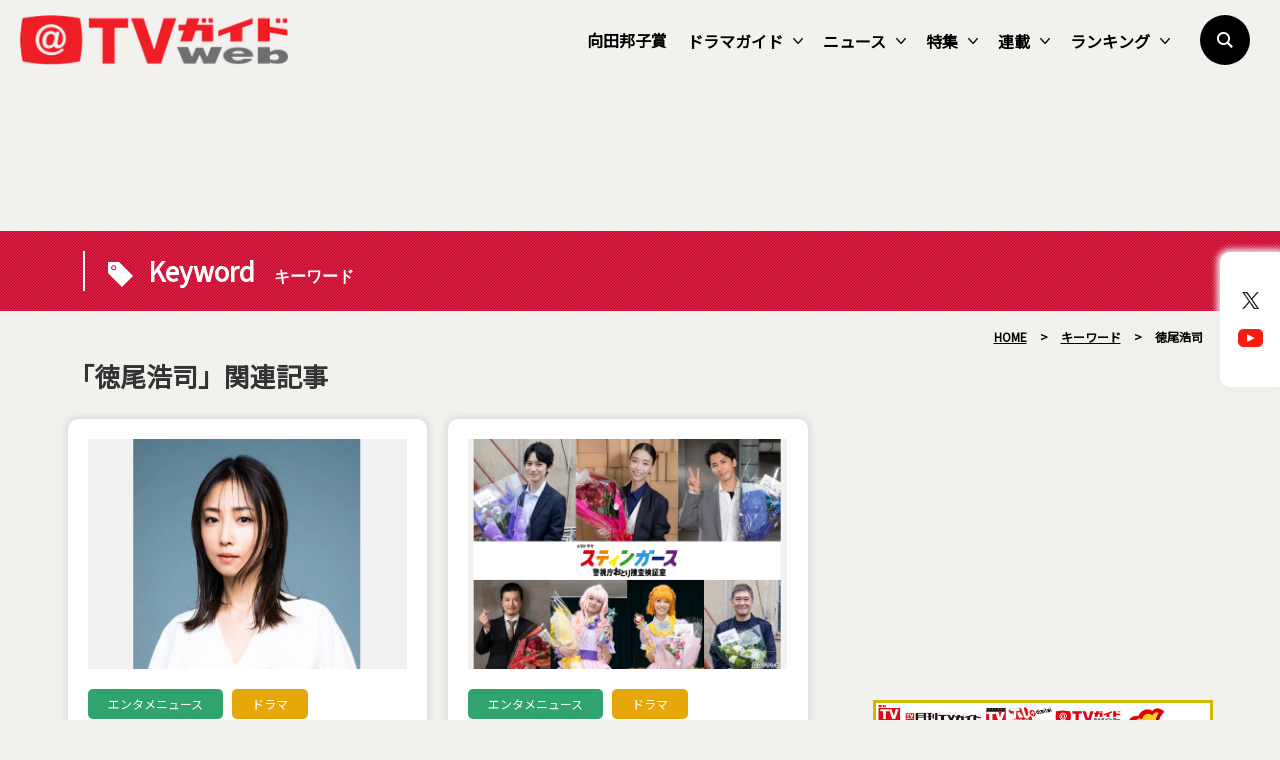

--- FILE ---
content_type: text/html; charset=utf-8
request_url: https://www.google.com/recaptcha/api2/aframe
body_size: 265
content:
<!DOCTYPE HTML><html><head><meta http-equiv="content-type" content="text/html; charset=UTF-8"></head><body><script nonce="ycHAR3DpTF4UhaO2i8tNcw">/** Anti-fraud and anti-abuse applications only. See google.com/recaptcha */ try{var clients={'sodar':'https://pagead2.googlesyndication.com/pagead/sodar?'};window.addEventListener("message",function(a){try{if(a.source===window.parent){var b=JSON.parse(a.data);var c=clients[b['id']];if(c){var d=document.createElement('img');d.src=c+b['params']+'&rc='+(localStorage.getItem("rc::a")?sessionStorage.getItem("rc::b"):"");window.document.body.appendChild(d);sessionStorage.setItem("rc::e",parseInt(sessionStorage.getItem("rc::e")||0)+1);localStorage.setItem("rc::h",'1767498706891');}}}catch(b){}});window.parent.postMessage("_grecaptcha_ready", "*");}catch(b){}</script></body></html>

--- FILE ---
content_type: text/css
request_url: https://www.tvguide.or.jp/wp/wp-content/themes/itvg/style.css?ver=1.0.0
body_size: 22184
content:
@charset "UTF-8";
/*!
Theme Name: TV guide
Theme URI: -
Author: TV guide
Author URI: TV guide
Description: TV guide
Version: 1.0.0
License: GNU General Public License v2 or later
Text Domain: TV guide
Tags:
*/
/**
 # Vendor CSS
 */
@import url("https://fonts.googleapis.com/css?family=Roboto:300,400,500,700&display=swap");
@import url("https://fonts.googleapis.com/css?family=Noto+Sans+JP&display=swap");
/**
 # Foundation
 */
/*
html5doctor.com Reset Stylesheet
v1.4
2009-07-27
Author: Richard Clark - http://richclarkdesign.com
*/
html, body, div, span, object, iframe,
h1, h2, h3, h4, h5, h6, p, blockquote, pre,
abbr, address, cite, code,
del, dfn, em, img, ins, kbd, q, samp,
small, strong, sub, sup, var,
b, i,
dl, dt, dd, ol, ul, li,
fieldset, form, label, legend,
table, caption, tbody, tfoot, thead, tr, th, td,
article, aside, dialog, figure, footer, header,
hgroup, menu, nav, section,
time, mark, audio, video {
  margin: 0;
  padding: 0;
  border: 0;
  outline: 0;
  font-size: 100%;
  vertical-align: baseline;
  background: transparent;
}

body {
  line-height: 1;
}

main {
  display: block;
}

article, aside, dialog, figure, footer, header,
hgroup, nav, section {
  display: block;
}

nav ul {
  list-style: none;
}

ul {
  list-style: none;
}

blockquote, q {
  quotes: none;
}

blockquote:before, blockquote:after,
q:before, q:after {
  content: '';
  content: none;
}

a {
  margin: 0;
  padding: 0;
  border: 0;
  font-size: 100%;
  vertical-align: baseline;
  background: transparent;
}

ins {
  background-color: #ff9;
  color: #000;
  text-decoration: none;
}

mark {
  background-color: #ff9;
  color: #000;
  font-style: italic;
  font-weight: bold;
}

del {
  text-decoration: line-through;
}

abbr[title], dfn[title] {
  border-bottom: 1px dotted #000;
  cursor: help;
}

table {
  border-collapse: collapse;
  border-spacing: 0;
}

hr {
  display: block;
  height: 1px;
  border: 0;
  border-top: 1px solid #cccccc;
  margin: 1em 0;
  padding: 0;
}

input, select {
  vertical-align: middle;
}

html {
  font-size: 62.5%;
}

body {
  font-family: 'ヒラギノ角ゴ ProN', 'Hiragino Kaku Gothic ProN', 'Lato', 'Noto Sans JP', '游ゴシック Medium', '游ゴシック体', 'Yu Gothic Medium', YuGothic, 'メイリオ', Meiryo, 'ＭＳ Ｐゴシック', 'MS PGothic', sans-serif;
  color: #333333;
  text-align: left;
  background-color: #f2f1ed;
  font-size: 1.6rem;
  font-weight: 400;
  overflow-x: hidden;
}

.transition {
  -webkit-transition: all 0.3s ease;
  -moz-transition: all 0.3s ease;
  -o-transition: all 0.3s ease;
  transition: all  0.3s ease;
}

.hover:hover {
  filter: alpha(opacity=70);
  -moz-opacity: 0.7;
  opacity: 0.7;
}

.clearfix {
  zoom: 1;
}

.clearfix:before,
.clearfix:after {
  content: "";
  display: table;
}

.clearfix:after {
  clear: both;
}

.pc {
  display: block !important;
}

@media screen and (max-width: 768px) {
  .pc {
    display: none !important;
  }
}

.smp {
  display: none !important;
}

@media screen and (max-width: 768px) {
  .smp {
    display: block !important;
  }
}

/**
 # Layout
 */
/*--------------------------------------------------------------
    # content.scss
--------------------------------------------------------------*/
.l--container {
  max-width: 100%;
  margin: 0 auto;
  padding: 0 40px;
  position: relative;
}

.l--content {
  float: left;
  width: calc(96.75% - 340px);
}

.l--sidebar {
  width: 340px;
  position: absolute;
  right: 3.25%;
  top: 0px;
  min-height: 3520px;
}

.l--containerArchives {
  max-width: 1145px;
  margin: 0 auto;
  padding: 0 40px;
  position: relative;
}

.l--containerArchives .l--content {
  float: left;
  max-width: 740px;
}

.l--containerArchives .cmn--contents {
  background: none;
  padding: 0;
}

.l--containerArchives .cmn--contents.editor-styles-wrapper {
  padding: 0;
}

@media screen and (max-width: 768px) {
  .l--container {
    max-width: 92vw;
    padding: 0 4vw;
  }
  .l--content {
    float: none;
    width: auto;
    margin: 0 0 6.66667vw;
  }
  .l--sidebar {
    width: auto;
    position: relative;
    right: inherit;
    top: inherit;
    min-height: initial;
  }
  .l--containerArchives {
    max-width: initial;
    margin: 0 auto;
    padding: 0 4vw;
    position: relative;
  }
  .l--containerArchives .l--content {
    float: none;
    max-width: initial;
  }
  .l--containerArchives .cmn--contents {
    background: none;
    padding: 0;
  }
  .l--containerArchives .cmn--contents.editor-styles-wrapper {
    padding: 0;
  }
}

/*--------------------------------------------------------------
    # footer.scss
--------------------------------------------------------------*/
/*
     Footer
--------------------------------------------------------------*/
.l--footer {
  padding: 70px 0 40px;
  background-color: #FFF;
}

.l--footer span {
  display: block;
}

.l--footer-logo {
  width: 295px;
  height:auto;
  margin: 0 auto 40px;
}

.l--footer-logo img {
  width: 100%;
  height:auto;
  vertical-align: bottom;
}

.l--footer-logoImages {
  width: 165px;
  height:auto;
  margin: 0 auto 10px;
}

.l--footer-logoText {
  width: 165px;
  height:auto;
  margin: 0 auto;

}

.l--footer-list {
  margin: 0 0 30px;
  text-align: center;
  letter-spacing: -.4em;
}

.l--footer-list li {
  display: inline-block;
  letter-spacing: normal;
  margin: 0 10px;
}

.l--footer-list a {
  -webkit-transition: all 0.6s ease;
  -moz-transition: all 0.6s ease;
  -o-transition: all 0.6s ease;
  transition: all  0.6s ease;
  font-size: 1.4rem;
  position: relative;
  padding: 0 0 0 1.0em;
  display: block;
}

.l--footer-list a:link {
  color: #000;
  text-decoration: none;
}

.l--footer-list a:visited {
  color: #000;
  text-decoration: none;
}

.l--footer-list a:hover {
  color: #CCC;
  text-decoration: underline;
}

.l--footer-list a:before {
  position: absolute;
  content: "-";
  left: 0;
}

.l--footer-copyRight {
  display: block;
  font-size: 1.1rem;
  font-family: "Roboto", sans-serif;
  text-align: center;
  font-weight: bold;
  margin: 20px 0;
}

@media screen and (max-width: 768px) {
  .l--footer {
    padding: 9.33333vw 0 5.33333vw;
  }
  .l--footer-logo {
    width:40vw;
    margin: 0 auto 5.33333vw;
  }
  .l--footer-logoImages {
    width: 16.66667vw;
    margin: 0 auto 0.66667vw;
  }
  .l--footer-logoText {
    width: 33.33333vw;
  }
  .l--footer-list {
    margin: 0 0 4vw;
    text-align: left;
    letter-spacing: -.4em;
  }
  .l--footer-list li {
    display: block;
    margin: 0 2.66667vw;
  }
  .l--footer-list a {
    display: block;
    font-size: 3.33333vw;
    padding: 4vw;
    border-bottom: 1px solid #CCC;
  }
  .l--footer-copyRight {
    font-size: 3.2vw;
    margin: 4vw 0;
  }
}

/*
     Cmn banner
--------------------------------------------------------------*/
.l--cmnBn {
  background-color: #323232;
  padding: 30px 0;
  margin: 80px 0 0;
  height: 120px;
  overflow: hidden;
}

.l--cmnBn-list {
  width: 1200px;
  margin: 0 auto;
  display:flex;
}

.l--cmnBn-list a {
  -webkit-transition: all 0.6s ease;
  -moz-transition: all 0.6s ease;
  -o-transition: all 0.6s ease;
  transition: all  0.6s ease;
}

.l--cmnBn-list a:hover {
  opacity: 0.65;
}

.l--cmnBn-list li {
  margin: 0 5px;
  width: 260px !important;
  min-width:260px;
}

.l--cmnBn-list li img {
  width: 100%;
  height: auto;
  vertical-align: bottom;
}

.l--cmnBn .slick-next, .l--cmnBn .slick-prev {
  width: 40px;
  height: 40px;
  background-repeat: no-repeat;
  background-size: cover;
  background-position: center center;
}

.l--cmnBn .slick-next:before, .l--cmnBn .slick-prev:before {
  display: none;
}

.l--cmnBn .slick-prev {
  left: -50px;
  background-image: url(assets/images/common/parts/icon01__next.png);
}

.l--cmnBn .slick-next {
  right: -50px;
  background-image: url(assets/images/common/parts/icon01__prev.png);
}

@media screen and (max-width: 768px) {
  .l--cmnBn {
    padding: 4vw 0;
    margin: 8vw 0 0;
    height: auto;
  }
  .l--cmnBn-list {
    width: 72vw;
    margin: 0 auto;
    display: block;
  }
  .l--cmnBn-list a {
    -webkit-transition: all 0.6s ease;
    -moz-transition: all 0.6s ease;
    -o-transition: all 0.6s ease;
    transition: all  0.6s ease;
  }
  .l--cmnBn-list a:hover {
    opacity: 0.65;
  }
  .l--cmnBn-list li {
    margin: 0 5px;
    width: 260px !important;
  }
  .l--cmnBn-list li img {
    width: 100%;
    height: auto;
    vertical-align: bottom;
  }
  .l--cmnBn .slick-next, .l--cmnBn .slick-prev {
    width: 8vw;
    height: 8vw;
  }
  .l--cmnBn .slick-prev {
    left: -10.33vw;
    background-image: url(assets/images/common/parts/icon01__next.png);
  }
  .l--cmnBn .slick-next {
    right: -10.33vw;
    background-image: url(assets/images/common/parts/icon01__prev.png);
  }
}

/*
     Page top
--------------------------------------------------------------*/
.page--top {
  position: relative;
  display: block;
}

.page--top-wrap {
  bottom: 180px;
  position: fixed;
  z-index: 50;
  right: 5.5%;
}

.page--top:before {
  -webkit-transition: all 0.6s ease;
  -moz-transition: all 0.6s ease;
  -o-transition: all 0.6s ease;
  transition: all  0.6s ease;
  position: absolute;
  top: 0;
  bottom: 0;
  left: 0;
  content: "";
  margin: auto;
  width: 60px;
  height: 60px;
  -webkit-border-radius: 50%;
  border-radius: 50%;
  background: #e71a41;
}

.page--top:hover:before {
  background-color: #000;
}

.page--top:after {
  position: absolute;
  top: 2.5px;
  bottom: 0;
  left: 0;
  content: "";
  margin: auto;
  left: 25px;
  width: 10px;
  height: 10px;
  border-top: 1px solid #fff;
  border-right: 1px solid #fff;
  -webkit-transform: rotate(-45deg);
  transform: rotate(-45deg);
}

@media screen and (max-width: 768px) {
  .page--top {
    position: relative;
    display: block;
  }
  .page--top-wrap {
    bottom: 130px;
    position: fixed;
    z-index: 50;
    right: 12.5%;
  }
  .page--top:before {
    -webkit-transition: all 0.6s ease;
    -moz-transition: all 0.6s ease;
    -o-transition: all 0.6s ease;
    transition: all  0.6s ease;
    position: absolute;
    top: 0;
    bottom: 0;
    left: 0;
    content: "";
    margin: auto;
    width: 10.66667vw;
    height: 10.66667vw;
    -webkit-border-radius: 50%;
    border-radius: 50%;
    background: #e71a41;
  }
  .page--top:hover:before {
    background-color: #016c74;
  }
  .page--top:after {
    position: absolute;
    top: 2.5px;
    bottom: 0;
    left: 0;
    content: "";
    margin: auto;
    left: 4vw;
    width: 2.66667vw;
    height: 2.66667vw;
    border-top: 1px solid #fff;
    border-right: 1px solid #fff;
    -webkit-transform: rotate(-45deg);
    transform: rotate(-45deg);
  }
}

/*--------------------------------------------------------------
    # header.scss
--------------------------------------------------------------*/
.clearance--box {
  height: 80px;
}

.l--smpSearch {
  display: none;
}

.l--recommendSMPButton {
  display: none;
}

.l--header {
  width: 100%;
  top: 0;
  z-index: 100;
  height: 80px;
  position: fixed;
  -webkit-transition: all 0.6s ease;
  -moz-transition: all 0.6s ease;
  -o-transition: all 0.6s ease;
  transition: all  0.6s ease;
}

.l--header-logo {
  position: absolute;
  top: 15px;
  left: 20px;
  width: 268px;
  -webkit-transition: all 0.6s ease;
  -moz-transition: all 0.6s ease;
  -o-transition: all 0.6s ease;
  transition: all  0.6s ease;
}

.l--header-logo img {
  width: 100%;
  height:auto;
  vertical-align: bottom;
}

.l--header-logo:hover {
  opacity: 0.65;
}

.l--header-logoText {
  position: absolute;
  top: 30px;
  width: 165px;
  left: 310px;
}

.l--header-logoText img {
  width: 100%;
  height: auto;
  vertical-align: bottom;
}

.l--header.fixed {
  background-color: #FFF;
}

.l--recommendButton {
  display: block;
  position: absolute;
  width: 200px;
  right: 100px;
  height: 50px;
  top: 15px;
  background-image: url(assets/images/common/header/recommend__icon.png);
  background-repeat: no-repeat;
  background-size: 30px;
  background-position: left 10px;
  -webkit-transition: all 0.6s ease;
  -moz-transition: all 0.6s ease;
  -o-transition: all 0.6s ease;
  transition: all  0.6s ease;
}

.l--recommendButton-contents {
  background-color: #e71a41;
  width: 145px;
  display: block;
  height: 50px;
  position: absolute;
  top: 0;
  right: 0;
  font-size: 1.3rem;
  font-weight: bold;
  line-height: 5.0rem;
  text-align: center;
  -webkit-transition: all 0.6s ease;
  -moz-transition: all 0.6s ease;
  -o-transition: all 0.6s ease;
  transition: all  0.6s ease;
}

.l--recommendButton-contents__inner {
  position: relative;
  position: relative;
  font-style: normal;
}

.l--recommendButton-contents__inner:after {
  right: 110%;
  top: 50%;
  border: solid transparent;
  content: " ";
  height: 0;
  width: 0;
  position: absolute;
  pointer-events: none;
  border-color: rgba(231, 26, 65, 0);
  border-right-color: #e71a41;
  border-width: 10px;
  margin-top: -10px;
  -webkit-transition: all 0.6s ease;
  -moz-transition: all 0.6s ease;
  -o-transition: all 0.6s ease;
  transition: all  0.6s ease;
}

.l--recommendButton:link {
  color: #FFF;
  text-decoration: none;
}

.l--recommendButton:visited {
  color: #FFF;
  text-decoration: none;
}

.l--recommendButton:hover {
  color: #FFF;
}

.l--recommendButton:hover .l--recommendButton-contents {
  background-color: #000;
}

.l--recommendButton:hover .l--recommendButton-contents__inner:after {
  border-right-color: #000;
}

.l--searchButton {
  position: absolute;
  display: block;
  width: 50px;
  height: 50px;
  box-sizing: border-box;
  right: 30px;
  top: 15px;
  cursor: pointer;
  border-radius: 50%;
  background-color: #000;
  background-image: url(assets/images/common/header/search__icon.png);
  background-repeat: no-repeat;
  background-size: 16px 16px;
  background-position: center center;
  -webkit-transition: all 0.6s ease;
  -moz-transition: all 0.6s ease;
  -o-transition: all 0.6s ease;
  transition: all  0.6s ease;
}

.l--searchButton:hover {
  background-color: #e71a41;
}

.l--searchButton.openBtn {
  background-image: url(assets/images/common/header/search__icon-close.png);
  background-color: #000;
}

.l--searchButtonWrap {
  z-index: 100;
  position: absolute;
  top: 80px;
  width: 100%;
  background-color: #e71a41;
  padding: 1.74vw;
}

.l--searchButtonWrap .searchBox {
  border: 2px solid #000;
  padding: 10px 10px;
  font-size: 1.4rem;
  width: 80%;
  border-radius: 10px;
}

.l--searchButton-content {
  width: 40%;
  margin: 0 auto;
}

.l--searchButton-content__boxButton {
  background-image: url(assets/images/common/header/search__icon.png);
  background-repeat: no-repeat;
  background-size: 17px 17px;
  background-position: center center;
  background-color: #000;
  width: 40px;
  height: 40px;
  border: none;
  border-radius: 50%;
  vertical-align: top;
  cursor: pointer;
}

.l--gmenuNav {
  position: absolute;
  right: 100px;
  margin-left:480px;
}
@media screen and (max-width: 1500px) {
  .l--gmenu-list > li:last-child > a {
      max-width: 120px;
  }
}

.l--gmenu-list {
  display: table;
  table-layout: fixed;
  width: auto;
}

.l--gmenu-list li {
  display: table-cell;
  vertical-align: middle;
  margin-right: 10px;
}

.l--gmenu-list li a {
  -webkit-transition: all 0.6s ease;
  -moz-transition: all 0.6s ease;
  -o-transition: all 0.6s ease;
  transition: all  0.6s ease;
  display: block;
  padding: 32px 10px;
  margin: 0;
  font-size: 1.6rem;
  text-align: center;
  font-weight: bold;
  position: relative;
}

.l--gmenu-list li a:link {
  text-decoration: none;
  color: #000;
}

.l--gmenu-list li a:visited {
  text-decoration: none;
  color: #000;
}

.l--gmenu-list li a:hover {
  color: #FFF;
  background-color: #e71a41;
}

.l--gmenu-list li a.hover--list {
  color: #FFF;
  background-color: #e71a41;
}

.l--gmenu-list li a.hover--list i {
  background-image: url(assets/images/common/parts/arrow__02_wh.png);
}

.l--gmenu-list li i {
  width: 10px;
  height: 16px;
  background-image: url(assets/images/common/parts/arrow__02_bk.png);
  background-size: 10px;
  background-repeat: no-repeat;
  background-position: center 60%;
  display: inline-block;
  margin: 0 0 0 10px;
}

.l--gmenu-list li > ul {
  display: none;
  position: absolute;
  width: 120%;
  right: 0px;
  background-color: #e71a41;
  padding: 30px 0;
  padding-left:30px;
  text-align: center;
  top: 80px;
  z-index: 100;
}

.l--gmenu-list li > ul .sub__menu__container {
  max-width: 960px;
  margin: 0 auto;
  display: flex;
  flex-wrap: wrap;
  justify-content: flex-start;
}

.l--gmenu-list li > ul li {
  margin: 0 20px 20px 0;
  padding: 0;
  display: inline-block;
}

.l--gmenu-list li > ul a {
  width: 190px;
  background-color: #ea4665;
  background-image: url(assets/images/common/parts/arrow__01_wh.png);
  background-size: 6px;
  background-repeat: no-repeat;
  background-position: 96.5% center;
  display: block;
  font-size: 1.3rem;
  text-align: left;
  -webkit-transition: all 0.6s ease;
  -moz-transition: all 0.6s ease;
  -o-transition: all 0.6s ease;
  transition: all  0.6s ease;
  padding: 15px;
  border-radius: 5px;
}

.l--gmenu-list li > ul a:link {
  color: #FFF;
}

.l--gmenu-list li > ul a:visited {
  color: #FFF;
}

.l--gmenu-list li > ul a:hover {
  background-color: #000;
}

@media screen and (max-width: 1325px) and (min-width: 769px) {
  .l--header-logoText {
    display: none;
  }
  .l--gmenuNav{
    margin-left:300px;
  }
}

@media screen and (max-width: 768px) {
  .clearance--box {
    height: 16vw;
  }
  .l--header {
    background-color: #FFF;
    z-index: 100;
    height: 16vw;
  }
  .l--header-logo {
    left: 4vw;
    top: 2.66667vw;
    width: 40vw;
  }
  .l--header-logoText {
    top: 12vw;
    left: 4vw;
    width: 27.33333vw;
  }
  .l--header-logoText img {
    vertical-align: top;
  }
  .l--recommendButton {
    display: none !important;
  }
  .l--searchButton {
    display: none;
  }
  .l--smp-button {
    display: block;
    width: 74.66667vw;
    margin: 5.33333vw auto;
    background-color: #FFF;
    height: 13.33333vw;
    border-radius: 6.66667vw;
    line-height: 13.33333vw;
    font-weight: bold;
    font-family: "Roboto", sans-serif;
    text-align: center;
    font-size: 3.33333vw;
  }
  .l--smp-button:link {
    color: #e71a41;
    text-decoration: none;
  }
  .l--smp-button:visited {
    color: #e71a41;
    text-decoration: none;
  }
  .l--smp-button:hover {
    color: #e71a41;
    text-decoration: none;
  }
  .nav-active .l--smpSearch {
    display: block!important;
  }
  .l--smpSearch-content__box {
    padding: 4vw;
  }
  .l--smpSearch-content__boxButton {
    background-color: #000;
    height: 8vw;
    width: 8vw;
    border-radius: 50%;
    display: inline-block;
    margin-left: 2.66667vw;
    background-image: url(assets/images/common/header/search__icon.png);
    background-repeat: no-repeat;
    background-size: 3.33333vw;
    background-position: center center;
    border: none;
    vertical-align: middle;
  }
  .l--smpSearch .searchBox {
    border: 3px solid #000;
    border-radius: 10px;
    padding: 2.66667vw;
    width: 85%;
  }
  .l--recommendSMPButton {
    display: block;
    width: auto;
    margin: 4vw;
    background-color: #FFF;
    padding: 2.66667vw;
    text-align: center;
    text-align: center;
    font-size: 3.33333vw;
    color: #000;
    border-radius: 2vw;
  }
  .l--recommendSMPButton em {
    font-style: normal;
  }
  .l--gmenuNav {
    position: absolute;
    right: inherit;
  }
  .l--gmenu-list {
    border-top: 1px solid #c51c3c;
    display: block;
  }
  .l--gmenu-listEn {
    display: none;
  }
  .l--gmenu-listJp {
    display: block;
    font-size: 3.33333vw;
    color: #FFF;
  }
  .l--gmenu-list li {
    display: block;
  }
  .l--gmenu-list li.smp--secondLevel a {
    pointer-events: none;
    position: relative;
    background-image: url(assets/images/common/parts/icon__smp__plus.png);
    background-repeat: no-repeat;
    background-position: 96.5% center;
    background-size: 4vw;
  }
  .l--gmenu-list li.smp--secondLevel a ul li a {
    background: none;
  }
  .l--gmenu-list li.smp--secondLevel a.active {
    background-image: url(assets/images/common/parts/icon__smp__minus.png);
  }
  .l--gmenu-list li a {
    font-size: 3.33333vw;
    display: block;
    padding: 4vw 5.33333vw;
    margin: 0;
    border-bottom: 1px solid #c51c3c;
    text-align: left;
    position: relative;
  }
  .l--gmenu-list li a i {
    display: none;
  }
  .l--gmenu-list li a:link {
    text-decoration: none;
    color: #FFF;
  }
  .l--gmenu-list li a:visited {
    text-decoration: none;
    color: #FFF;
  }
  .l--gmenu-list li a:hover {
    text-decoration: none;
  }
  .l--gmenu-list li a:after {
    display: none;
  }
  .l--gmenu-list li a.current:after {
    content: "";
    width: 100%;
    height: 5px;
    position: absolute;
    left: 0;
    bottom: 0;
    -webkit-transition: all 0.6s ease;
    -moz-transition: all 0.6s ease;
    -o-transition: all 0.6s ease;
    transition: all  0.6s ease;
  }
  .l--gmenu-list li.smp--secondLevel > ul li a {
    pointer-events: auto;
  }
  .l--gmenu-list li > ul {
    display: none;
    position: relative;
    width: 100vw;
    top: inherit;
    right: 0;
    background-color: #004623;
    padding: 1.33333vw 0;
    text-align: left;
  }
  .l--gmenu-list li > ul li {
    display: block;
    margin: 0;
    padding: 0;
  }
  .l--gmenu-list li > ul li:last-child a {
    border: none;
  }
  .l--gmenu-list li > ul .sub__menu__container {
    max-width: initial;
    margin: 0 auto;
    display: block;
    width: 100%;
  }
  .l--gmenu-list li > ul a {
    display: block;
    width: 100%;
    font-size: 2.93333vw;
    text-align: left;
    padding: 4vw 5.33333vw;
    border-bottom: 1px solid #000;
    background-image: none !important;
    background-color: transparent;
    border-radius: 0;
  }
  .l--gmenu-list li > ul a:link {
    color: #FFF;
  }
  .l--gmenu-list li > ul a:visited {
    color: #FFF;
  }
  .l--gmenu-list li > ul a:hover {
    color: #FFF;
  }
  .l--gmenu-list li > ul a:after {
    height: 1px;
    background: #00a8fa;
    /* Old browsers */
    /* FF3.6-15 */
    /* Chrome10-25,Safari5.1-6 */
    background: -webkit-linear-gradient(left, #00a8fa 0%, #FFF 100%);
    background: -o-linear-gradient(left, #00a8fa 0%, #FFF 100%);
    background: linear-gradient(to right, #00a8fa 0%, #FFF 100%);
    /* W3C, IE10+, FF16+, Chrome26+, Opera12+, Safari7+ */
  }
}

/*
    menu.scss
---------------------------------------------------------------------------- */
.burger--wrap {
  display: none;
}

@media screen and (max-width: 768px) {
  .burger--wrap {
    height: 16vw;
    width: 16vw;
    position: absolute;
    top: 5.33333vw;
    right: 4vw;
    display: block;
  }
  .burger {
    width: 8vw;
    height: 6vw;
    position: absolute;
    display: flex;
    align-items: center;
    top: 0;
    right: 0;
    z-index: 9999;
    cursor: pointer;
  }
  .burger .line {
    width: 100%;
    height: 2.0px;
    background: #e71a41;
    transition: 0.3s;
  }
  .burger::before {
    content: "";
    position: absolute;
    width: 100%;
    height: 2.0px;
    top: 0;
    right: 0;
    background: #e71a41;
    transition: 0.6s;
  }
  .burger::after {
    content: "";
    position: absolute;
    width: 8vw;
    height: 2.0px;
    bottom: 0;
    right: 0;
    background: #e71a41;
    transition: 0.8s;
  }
  .navigation {
    opacity: 0.0;
    top: -100vh;
    z-index: 300;
    width: 100vw;
    height: 100vh;
    position: fixed;
    right: 0;
    transition: 0.3s;
    overflow: auto;
    -webkit-overflow-scrolling: touch;
  }
  .navigation .navigation--content {
    background-color: #e71a41;
    padding: 16vw 0 5.33333vw;
    height: 100vh;
  }
  .navigation__button {
    width: 80vw;
    margin: 4vw auto 0;
    padding: 4vw 0;
    display: block;
    background-color: #e71a41;
    height: 5.33333vw;
    line-height: 5.33333vw;
    border-radius: 5px;
    text-align: center;
    font-size: 3.73333vw;
  }
  .navigation__button:link {
    color: #FFF;
    text-decoration: none;
  }
  .navigation__button:visited {
    color: #FFF;
    text-decoration: none;
  }
  .navigation__button:hover {
    color: #FFF;
    text-decoration: none;
  }
  .navigation ul {
    margin: 0;
    padding: 0;
  }
  .burger-active::before {
    transform: rotate(135deg);
    top: 0;
    bottom: 0;
    margin: auto;
    background-color: #FFF;
  }
  .burger-active::after {
    transform: rotate(-135deg);
    top: 0;
    bottom: 0;
    margin: auto;
    background-color: #FFF;
    width: 100%;
  }
  .burger-active > .line {
    transform: scale(0);
  }
  .nav-active {
    top: 0;
    right: 0;
    opacity: 1.0;
  }
  .burger-active .line {
    background-color: #FFF;
  }
}

/*--------------------------------------------------------------
    # sidebar.scss
--------------------------------------------------------------*/
.l--sidebar-ranking-list {
  display: none;
}

.l--sidebar-ranking-list.show {
  display: block !important;
}

.l--sidebar-ranking__tabWrap {
  margin: 0 0 20px;
}

.l--sidebar-ranking__tab {
  border-bottom: 1px solid #CCC;
  letter-spacing: -0.45em;
}

.l--sidebar-ranking__tab li {
  display: inline-block;
  letter-spacing: normal;
  margin: 0 10px 0 0 !important;
  border-radius: 5px 5px 0 0;
  background-color: #FFF;
  font-size: 1.2rem;
  border: 1px solid #CCC;
  border-bottom: none;
  padding: 10px 10px;
  cursor: pointer;
  -webkit-transition: all 0.6s ease;
  -moz-transition: all 0.6s ease;
  -o-transition: all 0.6s ease;
  transition: all  0.6s ease;
}

.l--sidebar-ranking__tab li:hover {
  background-color: #e71a41;
  color: #FFF;
}

.l--sidebar-ranking__tab li.active {
  background-color: #e71a41;
  color: #FFF;
}

.l--sidebar-ranking-content {
  box-sizing: border-box;
  border-radius: 10px;
  display: block;
  background-color: #FFF;
}

.l--sidebar-ranking .rank_flag {
  position: absolute;
  top: -10px;
  left: -10px;
  width: 30px;
  height: 30px;
  text-align: center;
  display: block;
  border-radius: 50%;
  font-weight: bold;
  z-index: 20;
  background-color: #FFF;
  line-height: 3.0rem;
  border: 1px solid #CCC;
  font-size: 1.4rem;
}

.l--sidebar-ranking .rank_flag.rank_1 {
  background-color: #caa846;
  border: none;
}

.l--sidebar-ranking .rank_flag.rank_2 {
  background-color: #bfbfbf;
  border: none;
}

.l--sidebar-ranking .rank_flag.rank_3 {
  background-color: #b28850;
  border: none;
}

.l--sidebar-ranking-content__inner {
  padding: 40px 20px 20px;
}

.l--sidebar-ranking a {
  display: flex;
  flex-wrap: wrap;
  justify-content: space-between;
  -webkit-transition: all 0.6s ease;
  -moz-transition: all 0.6s ease;
  -o-transition: all 0.6s ease;
  transition: all  0.6s ease;
}

.l--sidebar-ranking a:link {
  text-decoration: none;
}

.l--sidebar-ranking a:visited {
  text-decoration: none;
}

.l--sidebar-ranking a:hover {
  text-decoration: none;
  opacity: 0.65;
}

.l--sidebar-ranking li {
  position: relative;
  margin: 0 0 20px;
}

.l--sidebar-ranking-images {
  width: 100px;
  height: 72px;
  position: relative;
  background-color: #f2f2f2;
  display: table-cell;
  table-layout: fixed;
  text-align: center;
}

.l--sidebar-ranking-images div {
  display: table-cell;
  vertical-align: middle;
  width: 100px;
  height: 72px;
}

.l--sidebar-ranking-images img {
  display: block;
  max-width: 100%;
  max-height: 100%;
  width: auto;
  height: auto;
  margin: 0 auto;
  position: absolute;
  top: 50%;
  left: 50%;
  transform: translate(-50%, -50%);
}

.l--sidebar-ranking-title {
  width: 190px;
  font-size: 1.4rem;
  color: #000;
  line-height: 1.25;
}

.l--sidebar-banner a {
  width: 300px;
  margin: 0 auto;
  display: block;
  -webkit-transition: all 0.6s ease;
  -moz-transition: all 0.6s ease;
  -o-transition: all 0.6s ease;
  transition: all  0.6s ease;
}

.l--sidebar-banner a img {
  width: 100%;
  height:auto;
  vertical-align: bottom;
}

.l--sidebar-banner a:hover {
  opacity: 0.65;
}

.l--sidebar-banner .images__big {
  width: 100%;
  height:auto;
}

.l--sidebar-magazine__wrap {
  box-sizing: border-box;
  border-radius: 10px;
  border: 5px solid #e71a41;
  display: block;
  background-color: #FFF;
  -webkit-transition: all 0.6s ease;
  -moz-transition: all 0.6s ease;
  -o-transition: all 0.6s ease;
  transition: all  0.6s ease;
}

.l--sidebar-magazine__wrap:link {
  text-decoration: none;
}

.l--sidebar-magazine__wrap:visited {
  text-decoration: none;
}

.l--sidebar-magazine__wrap:hover {
  text-decoration: none;
  opacity: 0.65;
}

.l--sidebar-magazine__inner {
  padding: 20px;
}

.l--sidebar-magazine-title {
  font-size: 1.8rem;
  font-weight: bold;
  margin: 0 0 20px;
  color: #e71a41;
}

.l--sidebar-magazine-title span {
  font-size: 1.3rem;
  font-weight: normal;
  color: #010101;
  margin: 0 10px;
}

.l--sidebar-magazine__content {
  display: flex;
  justify-content: space-between;
}

.l--sidebar-magazine__contentTitle {
  font-size: 1.4rem;
  margin: 0 0 5px;
  color: #000;
}

.l--sidebar-magazine__content p {
  color: #000;
  font-size: 1.2rem;
  margin: 0 0 20px;
}

.l--sidebar-magazine__content p:last-child {
  margin: 0;
}

.l--sidebar-magazine__content span {
  display: block;
  margin: 5px 0 0;
  font-size: 1.1rem;
  color: #4d4d4d;
}

.l--sidebar-magazine__content-images {
  width: 37.93%;
}

.l--sidebar-magazine__content-images img {
  width: 100%;
  vertical-align: bottom;
  height: auto;
}

.l--sidebar-magazine__contentMeta {
  width: 58.33%;
}

.l--sidebar-twitter {
  height: 400px;
}

.l--sidebar-rankview-wrap {
  background-color: #FFF;
  border-radius: 10px;
}

.l--sidebar-rankview-wrap__inner {
  padding: 20px;
}

.l--sidebar-rankview-listWrap li {
  margin: 0 0 20px;
}

.l--sidebar-rankview-listWrap a {
  margin: 0 0 20px;
  display: block;
  border: 5px solid #0153a5;
  box-sizing: border-box;
  border-radius: 10px;
  -webkit-transition: all 0.6s ease;
  -moz-transition: all 0.6s ease;
  -o-transition: all 0.6s ease;
  transition: all  0.6s ease;
  background-image: url(assets/images/common/parts/Icon__sidebar__rankview.png);
  background-repeat: no-repeat;
  background-size: 40px;
  background-position: center 85%;
}

.l--sidebar-rankview-listWrap a:link {
  text-decoration: none;
}

.l--sidebar-rankview-listWrap a:visited {
  text-decoration: none;
}

.l--sidebar-rankview-listWrap a:hover {
  text-decoration: none;
  border: 5px solid #e71a41;
}

.l--sidebar-rankview-list__inner {
  padding: 25px 15px 65px;
  text-align: center;
}

.l--sidebar-rankview-cTitle {
  color: #0153a5;
  font-size: 1.8rem;
  text-align: center;
  margin: 0 0 15px;
}

.l--sidebar-rankview-cTitleSub {
  margin: 0 0 10px;
  font-size: 1.6rem;
  color: #000;
  text-align: left;
  line-height: 1.5;
}

.l--sidebar-movie .side--box-title {
  background-image: url(assets/images/common/parts/h__icon_movie.png);
}

.l--sidebar-viewlank .side--box-title {
  background-image: url(assets/images/common/parts/h__icon_rank.png);
}

.l--sidebar-ranking .side--box-title {
  background-image: url(assets/images/common/parts/h__icon_rank.png);
}

.side--box {
  margin: 0 0 30px;
}

.side--box-title {
  background-repeat: no-repeat;
  background-size: 25px;
  background-position: left center;
  margin: 0 0 20px;
  padding: 0 0 0 35px;
}

.side--box-titleJp {
  font-weight: bold;
  font-size: 2.2rem;
  display: inline-block;
  margin: 0 10px 0 0;
}

.side--box-titleEn {
  font-weight: bold;
  font-size: 1.4rem;
  display: inline-block;
  color: #bababa;
}

@media screen and (max-width: 768px) {
  .l--sidebar-ranking__tabWrap {
    margin: 0 0 2.66667vw;
  }
  .l--sidebar-ranking__tab li {
    margin: 0 2.66667vw 0 0 !important;
    border-radius: 1.33333vw 1.33333vw 0 0;
    background-color: #FFF;
    font-size: 3.2vw;
    padding: 2.66667vw 2.66667vw;
  }
  .l--sidebar-ranking-content {
    border-radius: 1.33333vw;
  }
  .l--sidebar-ranking .rank_flag {
    top: -2.66vw;
    left: -2.66vw;
    width: 8vw;
    height: 8vw;
    line-height: 8vw;
    font-size: 3.73333vw;
  }
  .l--sidebar-ranking-content__inner {
    padding: 5.33333vw 2.66667vw 2.66667vw;
  }
  .l--sidebar-ranking li {
    margin: 0 0 2.66667vw;
  }
  .l--sidebar-ranking-images {
    width: 34.66667vw;
    height: 22.93333vw;
    position: relative;
    background-color: #f2f2f2;
    display: table-cell;
    table-layout: fixed;
    text-align: center;
  }
  .l--sidebar-ranking-images div {
    display: table-cell;
    vertical-align: middle;
    width: 34.66667vw;
    height: 22.93333vw;
  }
  .l--sidebar-ranking-title {
    width: 48.66667vw;
    font-size: 3.73333vw;
  }
  .l--sidebar-banner a {
    width: 300px;
  }
  .l--sidebar-banner .images__big {
    width: 100%;
  }
  .l--sidebar-magazine__wrap {
    border-radius: 2.66667vw;
  }
  .l--sidebar-magazine__inner {
    padding: 2.66667vw;
  }
  .l--sidebar-magazine-title {
    font-size: 3.73333vw;
    margin: 0 0 2.66667vw;
  }
  .l--sidebar-magazine-title span {
    font-size: 3.2vw;
    margin: 0 2.66667vw;
  }
  .l--sidebar-magazine__contentTitle {
    font-size: 3.73333vw;
    margin: 0 0 1.33333vw;
  }
  .l--sidebar-magazine__content p {
    font-size: 3.2vw;
    margin: 0 0 2.66667vw;
  }
  .l--sidebar-magazine__content span {
    margin: 1.33333vw 0 0;
    font-size: 3.2vw;
  }
  .l--sidebar-twitter {
    height: 400px;
    margin: 0 auto 4vw !important;
  }
  .l--sidebar-twitter iframe {
    width: 100% !important;
  }
  .l--sidebar-movie iframe {
    width: 100% !important;
  }
  .l--sidebar-rankview-wrap {
    border-radius: 1.33333vw;
  }
  .l--sidebar-rankview-wrap__inner {
    padding: 2.66667vw;
  }
  .l--sidebar-rankview-listWrap li {
    margin: 0 0 2.66667vw;
  }
  .l--sidebar-rankview-listWrap a {
    margin: 0 0 2.66667vw;
    border-radius: 1.33333vw;
    background-image: url(assets/images/common/parts/Icon__sidebar__rankview.png);
    background-repeat: no-repeat;
    background-size: 6.66667vw;
    background-position: center 85%;
  }
  .l--sidebar-rankview-list__inner {
    padding: 2.66667vw 2.66667vw 10.66667vw;
    text-align: center;
  }
  .l--sidebar-rankview-cTitle {
    font-size: 4.26667vw;
    margin: 0 0 2.66667vw;
  }
  .l--sidebar-rankview-cTitleSub {
    margin: 0 0 1.33333vw;
    font-size: 3.73333vw;
  }
  .side--box {
    margin: 0 0 4vw;
  }
  .side--box-title {
    background-size: 5.33333vw;
    margin: 0 0 4vw;
    padding: 0 0 0 8vw;
  }
  .side--box-titleJp {
    font-size: 4.26667vw;
    margin: 0 2.66667vw 0 0;
  }
  .side--box-titleEn {
    font-size: 2.93333vw;
  }
}

/**
 # Objects -  Compornent -
 */
/*
	blockquote.scss
---------------------------------------------------------------------------- */
/*
    display.scss
---------------------------------------------------------------------------- */
/*
    headline.scss
---------------------------------------------------------------------------- */
.edit-post-layout .editor-styles-wrapper h1 {
  font-size: 3.6rem;
  margin: 0 0 40px;
  line-height: 1.25;
  color: #000;
  font-weight: bold;
}

.edit-post-layout .editor-styles-wrapper h2 {
  font-size: 2.8rem;
  margin: 50px 0 20px -30px;
  padding: 10px 20px 10px;
  line-height: 1.25;
  color: #000;
  border-left: 10px solid #e71a41;
}
.edit-post-layout .editor-styles-wrapper .wp-block-group__inner-container h2{
  font-size: 1.8rem;
  margin: 50px 0 15px;
  padding: 0px;
  line-height: 1.25;
  color: #000;
  border: none;
}

.edit-post-layout .editor-styles-wrapper h2:first-child {
  margin: 0 0 20px -30px;
}

.edit-post-layout .editor-styles-wrapper h3 {
  font-size: 2.4rem;
  margin: 50px 0 20px;
  line-height: 1.25;
  border-bottom: 1px solid #e71a41;
  padding: 0 0 10px;
  position: relative;
}

.edit-post-layout .editor-styles-wrapper h3:after {
  position: absolute;
  bottom: -4px;
  content: "";
  background-color: #e71a41;
  width: 100%;
  height: 1px;
  left: 0;
}

.edit-post-layout .editor-styles-wrapper h4 {
  font-size: 2.0rem;
  margin: 50px 0 20px;
  line-height: 1.25;
  color: #e71a41;
  position: relative;
  padding: 0;
}

.edit-post-layout .editor-styles-wrapper h4[category="tvranking"] {
  color: #2016B2;
}

.edit-post-layout .editor-styles-wrapper h5 {
  font-size: 1.8rem;
  margin: 50px 0 15px;
  line-height: 1.25;
}

.edit-post-layout .editor-styles-wrapper h6 {
  font-size: 1.8rem;
  margin: 50px 0 15px;
  line-height: 1.25;
}

@media screen and (max-width: 768px) {
  .edit-post-layout .editor-styles-wrapper h1 {
    font-size: 2.4rem;
    margin: 0 0 2.66667vw;
    padding: 0;
  }
  .edit-post-layout .editor-styles-wrapper h2 {
    font-size: 1.8rem;
    margin: 5.33333vw 0 2.66667vw -5.33vw;
    border-left: 5px solid #e71a41;
  }
  .edit-post-layout .editor-styles-wrapper h2:first-child {
    margin: 0 0 2.66667vw -5.33vw;
  }
  .edit-post-layout .editor-styles-wrapper h3 {
    font-size: 1.8rem;
    margin: 5.33333vw 0 2.66667vw;
    padding: 0 0 2.66667vw;
  }
  .edit-post-layout .editor-styles-wrapper h4 {
    font-size: 1.6rem;
    margin: 5.33333vw 0 2.66667vw;
  }
  .edit-post-layout .editor-styles-wrapper h5 {
    font-size: 3.46667vw;
    margin: 5.33333vw 0 2.66667vw;
  }
  .edit-post-layout .editor-styles-wrapper h6 {
    font-size: 3.46667vw;
    margin: 5.33333vw 0 2.66667vw;
  }
}

/*
	hr.scss
---------------------------------------------------------------------------- */
/*
	images.scss
---------------------------------------------------------------------------- */
.edit-post-layout .editor-styles-wrapper .wp-block-image {
  clear: both;
}

/*
    list.scss
---------------------------------------------------------------------------- */
.edit-post-layout .editor-styles-wrapper .block-library-list ol, .edit-post-layout .editor-styles-wrapper .block-library-list ul {
  padding-left: 0;
}

.edit-post-layout .editor-styles-wrapper ul {
  margin: 0 0 50px;
}

.edit-post-layout .editor-styles-wrapper ul li {
  padding: 0 0 10px 23px;
  margin: 0 0 20px;
  line-height: 1.5;
  position: relative;
  list-style: none;
  font-size: 1.5rem;
  list-style-position: outside;
  border-bottom: 3px solid #f2f1ed;
}

.edit-post-layout .editor-styles-wrapper ul li:before {
  position: absolute;
  content: "";
  width: 5px;
  height: 5px;
  background-color: #e71a41;
  display: block;
  border-radius: 50%;
  top: 10.0px;
  left: 5px;
}

.edit-post-layout .editor-styles-wrapper ol {
  margin: 0 0 50px;
  list-style: none;
  counter-reset: number;
  padding: 0;
}

.edit-post-layout .editor-styles-wrapper ol li {
  padding: 0 0 10px 35px;
  margin: 0 0 20px;
  line-height: 1.5;
  position: relative;
  list-style: none;
  font-size: 1.5rem;
  list-style-position: outside;
  border-bottom: 3px solid #f2f1ed;
}

.edit-post-layout .editor-styles-wrapper ol li:before {
  counter-increment: number;
  content: counter(number);
  background: #e71a41;
  display: block;
  position: absolute;
  font-size: 1.2rem;
  width: 2.2rem;
  height: 2.2rem;
  line-height: 2.2rem;
  text-align: center;
  border-radius: 50%;
  left: 0;
  color: #fff;
  margin-right: .4em;
}

@media screen and (max-width: 768px) {
  .edit-post-layout .editor-styles-wrapper ul {
    margin: 0 0 3.33333vw;
  }
  .edit-post-layout .editor-styles-wrapper ul li {
    padding: 0 0 2.66667vw 5.33333vw;
    margin: 0 0 3.33333vw;
    font-size: 3.33333vw;
  }
  .edit-post-layout .editor-styles-wrapper ul li:before {
    width: 2vw;
    height: 2vw;
    top: 1.33333vw;
    left: 1.33333vw;
  }
  .edit-post-layout .editor-styles-wrapper ol {
    margin: 0 0 3.33333vw;
    list-style: none;
    counter-reset: number;
    padding: 0;
  }
  .edit-post-layout .editor-styles-wrapper ol li {
    padding: 0 0 2.66667vw 5.33333vw;
    margin: 0 0 2.66667vw;
    font-size: 3.33333vw;
    list-style-position: outside;
  }
  .edit-post-layout .editor-styles-wrapper ol li:before {
    font-size: 3.2vw;
    width: 4vw;
    height: 4vw;
    line-height: 4vw;
    text-align: center;
    border-radius: 50%;
    left: 0;
    color: #fff;
    margin-right: .4em;
  }
}

/*
    table.scss
---------------------------------------------------------------------------- */
.edit-post-layout .editor-styles-wrapper table {
  margin: 0 0 20px;
  border: none;
}

.edit-post-layout .editor-styles-wrapper table th {
  border: none;
  border-bottom: 1px solid #e71a41;
  padding: 30px 20px 20px;
  font-size: 1.5rem;
  font-weight: bold;
  line-height: 1.5;
  width: 35%;
}

.edit-post-layout .editor-styles-wrapper table td {
  border: none;
  border-bottom: 1px solid #CCC;
  padding: 30px 20px 20px;
  font-size: 1.5rem;
  line-height: 1.5;
}

.edit-post-layout .editor-styles-wrapper .wp-block-table tr td:nth-child(1) {
  border: none;
  border-bottom: 1px solid #e71a41;
  padding: 30px 20px 20px;
  font-size: 1.5rem;
  font-weight: bold;
  line-height: 1.5;
  width: 15%;
}

@media screen and (max-width: 768px) {
  .edit-post-layout .editor-styles-wrapper table {
    margin: 0 0 6.66667vw;
  }
  .edit-post-layout .editor-styles-wrapper table th {
    padding: 4vw 2.66667vw 2.66667vw;
    font-size: 3.33333vw;
    width: 35%;
  }
  .edit-post-layout .editor-styles-wrapper table td {
    padding: 4vw 2.66667vw 2.66667vw;
    font-size: 3.33333vw;
    line-height: 1.5;
  }
  .edit-post-layout .editor-styles-wrapper .wp-block-table tr td:nth-child(1) {
    padding: 4vw 2.66667vw 2.66667vw;
    font-size: 3.33333vw;
    width: 35%;
  }
}

/*
    _text.scss
---------------------------------------------------------------------------- */
.edit-post-layout .editor-styles-wrapper p {
  word-break: break-all;
  color: #000;
  font-size: 1.6rem;
  line-height: 2.0;
  margin: 0 0 2.0em;
}

.edit-post-layout .editor-styles-wrapper p em {
  background: #e71a41;
  display: inline;
  padding: 3px 5px;
  font-weight: bold;
  font-style: normal;
  color: #FFF;
}

.edit-post-layout .editor-styles-wrapper p strong {
  font-weight: bold;
}

.edit-post-layout .editor-styles-wrapper p a {
  -webkit-transition: all 0.6s ease;
  -moz-transition: all 0.6s ease;
  -o-transition: all 0.6s ease;
  transition: all  0.6s ease;
}

.edit-post-layout .editor-styles-wrapper p a:link {
  color: #e71a41;
  text-decoration: underline;
}

.edit-post-layout .editor-styles-wrapper p a:visited {
  color: #e71a41;
  text-decoration: underline;
}

.edit-post-layout .editor-styles-wrapper p a:hover {
  color: #e71a41;
  text-decoration: none;
}

@media screen and (max-width: 768px) {
  .edit-post-layout .editor-styles-wrapper p {
    word-break: break-all;
  }
}

/**
 # Objects -  Module -
 */
/*
	headline.scss
---------------------------------------------------------------------------- */
.l--headline {
  background-image: url(assets/images/common/parts/bg__02.png);
  background-repeat: repeat;
  background-size: 120px;
  height: 80px;
  margin: 0 0 20px;
}

.l--headline__inner {
  max-width: 1145px;
  margin: 0 auto;
}

.l--headline .l--container {
  position: relative;
}

.l--headline-title {
  top: 20px;
  position: absolute;
  line-height: 40px;
  color: #FFF;
  font-weight:bold;
}

.l--headline-title-content {
  position: relative;
}

.l--headline-title-content:after {
  content: "";
  position: absolute;
  top: 0;
  left: -25px;
  background-color: #FFF;
  width: 2px;
  height: 40px;
}

.l--headline-titleJp {
  font-size: 2.6rem;
}

.l--headline-titleEn {
  font-size: 1.6rem;
  font-family: "Roboto", sans-serif;
  margin: 0 0 0 15px;
}

.l--headline.news-title {
  background-image: url(assets/images/common/parts/bg__01.png);
}

.l--headline.news-title .l--headline-title-content {
  background-image: url(assets/images/common/parts/icon__info.png);
  background-size: 25px;
  background-repeat: no-repeat;
  background-position: center left;
  padding: 0 0 0 40px;
}

.l--headline.recommend-title {
  background-image: url(assets/images/common/parts/bg__01.png);
}

.l--headline.recommend-title .l--headline-title-content {
  background-image: url(assets/images/common/parts/icon__recommend.png);
  background-size: 25px;
  background-repeat: no-repeat;
  background-position: center left;
  padding: 0 0 0 40px;
}

.l--headline.column-title {
  background-image: url(assets/images/common/parts/bg__01.png);
}

.l--headline.column-title .l--headline-title-content {
  background-image: url(assets/images/common/parts/icon__column.png);
  background-size: 25px;
  background-repeat: no-repeat;
  background-position: center left;
  padding: 0 0 0 40px;
}

.l--headline.feature-title {
  background-image: url(assets/images/common/parts/bg__01.png);
}

.l--headline.feature-title .l--headline-title-content {
  background-image: url(assets/images/common/parts/icon__feature.png);
  background-size: 25px;
  background-repeat: no-repeat;
  background-position: center left;
  padding: 0 0 0 40px;
}

.l--headline.dramaguide-title {
  background-image: url(assets/images/common/parts/bg__01.png);
}

.l--headline.dramaguide-title .l--headline-title-content {
  background-image: url(assets/images/common/parts/icon__dramaguide.png);
  background-size: 25px;
  background-repeat: no-repeat;
  background-position: center left;
  padding: 0 0 0 40px;
}

.l--headline.tvranking-title {
  background-image: url(assets/images/common/parts/bg__04.png);
}

.l--headline.tvranking-title .l--headline-title-content {
  background-image: url(assets/images/common/parts/icon__rank.png);
  background-size: 25px;
  background-repeat: no-repeat;
  background-position: center left;
  padding: 0 0 0 40px;
}

.l--headline.keyword-title {
  background-image: url(assets/images/common/parts/bg__01.png);
}

.l--headline.keyword-title .l--headline-title-content {
  background-image: url(assets/images/common/parts/icon__keyword.png);
  background-size: 25px;
  background-repeat: no-repeat;
  background-position: center left;
  padding: 0 0 0 40px;
}

@media screen and (max-width: 768px) {
  .l--headline {
    background-size: 13.33333vw;
    height: 16vw;
    margin: 0 0 2.66667vw;
  }
  .l--headline__inner {
    max-width: initial;
    margin: 0 auto;
  }
  .l--headline-title {
    top: 5.33333vw;
    line-height: 4.8vw;
    color: #FFF;
  }
  .l--headline-title-content {
    position: relative;
  }
  .l--headline-title-content:after {
    display: none;
  }
  .l--headline-titleJp {
    font-size: 4.26667vw;
    line-height: 4.8vw;
  }
  .l--headline-titleEn {
    font-size: 2.93333vw;
    margin: 0 0 0 2.66667vw;
    line-height: 4.8vw;
  }
  .l--headline.news-title {
    background-image: url(assets/images/common/parts/bg__01.png);
  }
  .l--headline.news-title .l--headline-title-content {
    background-image: url(assets/images/common/parts/icon__info.png);
    background-size: 4.66667vw;
    background-repeat: no-repeat;
    background-position: 5.5% center;
    padding: 0 0 0 9.33333vw;
  }
  .l--headline.recommend-title {
    background-image: url(assets/images/common/parts/bg__01.png);
  }
  .l--headline.recommend-title .l--headline-title-content {
    background-image: url(assets/images/common/parts/icon__recommend.png);
    background-size: 4.66667vw;
    background-repeat: no-repeat;
    background-position: 5.5% center;
    padding: 0 0 0 9.33333vw;
  }
  .l--headline.column-title {
    background-image: url(assets/images/common/parts/bg__01.png);
  }
  .l--headline.column-title .l--headline-title-content {
    background-image: url(assets/images/common/parts/icon__column.png);
    background-size: 4.66667vw;
    background-repeat: no-repeat;
    background-position: 5.5% center;
    padding: 0 0 0 9.33333vw;
  }
  .l--headline.feature-title {
    background-image: url(assets/images/common/parts/bg__01.png);
  }
  .l--headline.feature-title .l--headline-title-content {
    background-image: url(assets/images/common/parts/icon__feature.png);
    background-size: 4.66667vw;
    background-repeat: no-repeat;
    background-position: 5.5% center;
    padding: 0 0 0 9.33333vw;
  }
  .l--headline.dramaguide-title {
    background-image: url(assets/images/common/parts/bg__01.png);
  }
  .l--headline.dramaguide-title .l--headline-title-content {
    background-image: url(assets/images/common/parts/icon__dramaguide.png);
    background-size: 4.66667vw;
    background-repeat: no-repeat;
    background-position: 5.5% center;
    padding: 0 0 0 9.33333vw;
  }
  .l--headline.tvranking-title {
    background-image: url(assets/images/common/parts/bg__04.png);
  }
  .l--headline.tvranking-title .l--headline-title-content {
    background-image: url(assets/images/common/parts/icon__rank.png);
    background-size: 4.66667vw;
    background-repeat: no-repeat;
    background-position: 5.5% center;
    padding: 0 0 0 9.33333vw;
  }
  .l--headline.keyword-title {
    background-image: url(assets/images/common/parts/bg__01.png);
  }
  .l--headline.keyword-title .l--headline-title-content {
    background-image: url(assets/images/common/parts/icon__keyword.png);
    background-size: 4.66667vw;
    background-repeat: no-repeat;
    background-position: 5.5% center;
    padding: 0 0 0 9.33333vw;
  }
}

/*
   pager.scss
---------------------------------------------------------------------------- */
.post-nav-links {
  text-align: center;
  margin: 0 0 50px;
}

.post-nav-links a {
  font-family: "Roboto", sans-serif;
  letter-spacing: normal;
  display: inline-block;
  line-height: 4.0rem;
  width: 40px;
  height: 40px;
  margin: 0 10px;
  border: 1px solid #939393;
  font-size: 1.8rem;
  border-radius: 50%;
  box-sizing: border-box;
  background-color: #FFF;
  font-weight: bold;
  -webkit-transition: all 0.6s ease;
  -moz-transition: all 0.6s ease;
  -o-transition: all 0.6s ease;
  transition: all  0.6s ease;
}

.post-nav-links a:link {
  color: #333 !important;
  text-decoration: none !important;
}

.post-nav-links a:visited {
  color: #333 !important;
  text-decoration: none !important;
}

.post-nav-links a:hover {
  color: #FFF !important;
  text-decoration: none;
  position: relative;
  background-repeat: no-repeat;
  background-color: #e71a41;
  border: 1px solid #e71a41;
}

.post-nav-links span.current {
  font-family: "Roboto", sans-serif;
  letter-spacing: normal;
  display: inline-block;
  box-sizing: border-box;
  line-height: 4.0rem;
  background-color: #e71a41;
  border: 1px solid #e71a41;
  width: 40px;
  height: 40px;
  border-radius: 50%;
  font-size: 1.8rem;
  position: relative;
  margin: 0 10px;
  color: #FFF;
  font-weight: bold;
}

.p--singleNav {
  text-align: center;
  margin: 0 0 50px;
}

.p--singleNav a {
  font-family: "Roboto", sans-serif;
  letter-spacing: normal;
  display: inline-block;
  line-height: 4.0rem;
  width: 40px;
  height: 40px;
  margin: 0 10px;
  border: 1px solid #939393;
  font-size: 1.8rem;
  border-radius: 50%;
  box-sizing: border-box;
  background-color: #FFF;
  font-weight: bold;
  -webkit-transition: all 0.6s ease;
  -moz-transition: all 0.6s ease;
  -o-transition: all 0.6s ease;
  transition: all  0.6s ease;
}

.p--singleNav a:link {
  color: #333;
  text-decoration: none;
}

.p--singleNav a:visited {
  color: #333;
  text-decoration: none;
}

.p--singleNav a:hover {
  color: #FFF;
  text-decoration: none;
  position: relative;
  background-repeat: no-repeat;
  background-color: #e71a41;
  border: 1px solid #e71a41;
}

.p--singleNav span.current {
  font-family: "Roboto", sans-serif;
  letter-spacing: normal;
  display: inline-block;
  box-sizing: border-box;
  line-height: 4.0rem;
  background-color: #e71a41;
  border: 1px solid #e71a41;
  width: 40px;
  height: 40px;
  border-radius: 50%;
  font-size: 1.8rem;
  position: relative;
  margin: 0 10px;
  color: #FFF;
  font-weight: bold;
}

.wp-pagenavi {
  text-align: center;
  margin: 0 auto 50px;
}

.wp-pagenavi .pages {
  display: none;
}

.wp-pagenavi a {
  font-family: "Roboto", sans-serif;
  letter-spacing: normal;
  display: inline-block;
  line-height: 4.0rem;
  width: 40px;
  height: 40px;
  margin: 0 10px;
  border: 1px solid #939393;
  font-size: 1.8rem;
  border-radius: 50%;
  box-sizing: border-box;
  background-color: #FFF;
  font-weight: bold;
  -webkit-transition: all 0.6s ease;
  -moz-transition: all 0.6s ease;
  -o-transition: all 0.6s ease;
  transition: all  0.6s ease;
}

.wp-pagenavi a:link {
  color: #333;
  text-decoration: none;
}

.wp-pagenavi a:visited {
  color: #333;
  text-decoration: none;
}

.wp-pagenavi a:hover {
  color: #FFF;
  text-decoration: none;
  position: relative;
  background-repeat: no-repeat;
  background-color: #e71a41;
  border: 1px solid #e71a41;
}

.wp-pagenavi span.current {
  font-family: "Roboto", sans-serif;
  letter-spacing: normal;
  display: inline-block;
  box-sizing: border-box;
  line-height: 4.0rem;
  background-color: #e71a41;
  border: 1px solid #e71a41;
  width: 40px;
  height: 40px;
  border-radius: 50%;
  font-size: 1.8rem;
  position: relative;
  margin: 0 10px;
  color: #FFF;
  font-weight: bold;
}

.wp-pagenavi span.extend {
  border: none;
  display: inline-block;
  margin: 0 5px;
}

.wp-pagenavi .previouspostslink {
  display: inline-block;
  vertical-align: bottom;
  margin: 0 20px 0 0;
  line-height: 2.0rem;
  width: 50px;
  height: 40px;
  text-indent: -9999px;
  border: none;
  background-image: url(assets/images/common/parts/pager__prev.png);
  background-repeat: no-repeat;
  background-size: 12px;
  background-position: center center;
  overflow: hidden;
  background-color: #f2f1ed;
}

.wp-pagenavi .previouspostslink:hover {
  opacity: 0.65;
  background-color: #f2f1ed;
  border: none;
}

.wp-pagenavi .nextpostslink {
  vertical-align: middle;
  display: inline-block;
  margin: 0 0 0 20px;
  line-height: 2.0rem;
  width: 50px;
  height: 40px;
  text-indent: -9999px;
  border: none;
  background-image: url(assets/images/common/parts/pager__next.png);
  background-repeat: no-repeat;
  background-size: 12px;
  background-position: center center;
  overflow: hidden;
  background-color: #f2f1ed;
}

.wp-pagenavi .nextpostslink:hover {
  opacity: 0.65;
  background-color: #f2f1ed;
  border: none;
}

@media screen and (max-width: 768px) {
  .post-nav-links {
    margin: 0 0 6.66667vw;
  }
  .post-nav-links a {
    line-height: 8vw;
    width: 8vw;
    height: 8vw;
    margin: 0 1.33333vw;
    font-size: 2.93333vw;
  }
  .post-nav-links span.current {
    font-family: "Roboto", sans-serif;
    letter-spacing: normal;
    display: inline-block;
    box-sizing: border-box;
    line-height: 8vw;
    background-color: #e71a41;
    border: 1px solid #e71a41;
    width: 8vw;
    height: 8vw;
    border-radius: 50%;
    font-size: 2.93333vw;
    position: relative;
    margin: 0 1.33333vw;
    color: #FFF;
    font-weight: bold;
  }
  .wp-pagenavi {
    margin: 0 auto 4vw;
  }
  .wp-pagenavi a {
    line-height: 6.66667vw;
    width: 6.66667vw;
    height: 6.66667vw;
    padding: 0;
    margin: 0 1.33333vw;
    border: none;
    font-size: 3.2vw;
    -webkit-transition: all 0.6s ease;
    -moz-transition: all 0.6s ease;
    -o-transition: all 0.6s ease;
    transition: all  0.6s ease;
  }
  .wp-pagenavi a:link {
    color: #333;
    text-decoration: none;
  }
  .wp-pagenavi a:visited {
    color: #333;
    text-decoration: none;
  }
  .wp-pagenavi a:hover {
    color: #333;
    text-decoration: none;
    position: relative;
    background-repeat: no-repeat;
    opacity: 0.85;
  }
  .wp-pagenavi span.current {
    line-height: 6.66667vw;
    width: 6.66667vw;
    height: 6.66667vw;
    padding: 0;
    font-size: 3.2vw;
    margin: 0 2.66667vw;
  }
  .wp-pagenavi span.extend {
    margin: 0 1.33333vw;
  }
  .wp-pagenavi .previouspostslink {
    margin: 0 2.66667vw 0 0;
    line-height: 2.66667vw;
    width: 9.33333vw;
    height: 5.33333vw;
  }
  .wp-pagenavi .nextpostslink {
    margin: 0 0 0 2.66667vw;
    line-height: 2.66667vw;
    width: 9.33333vw;
    height: 5.33333vw;
  }
}

/*--------------------------------------------------------------
    # _topic_path.scss
--------------------------------------------------------------*/
.l--topicPath {
  max-width: 1145px;
  margin: 0 auto 20px;
  padding: 20px 40px 0;
  text-align: right;
  padding: 0 20px;
  font-size: 1.2rem;
  color: #000;
  font-weight: bold;
}

.l--topicPath span {
  margin: 0 5px;
}

.l--topicPath a {
  font-size: 1.2rem;
}

.l--topicPath a:link {
  color: #000;
  text-decoration: underline;
}

.l--topicPath a:visited {
  color: #000;
  text-decoration: underline;
}

.l--topicPath a:hover {
  color: #000;
  text-decoration: underline;
}

@media screen and (max-width: 768px) {
  .l--topicPath {
    display: none;
  }
}

/*
	btn.scss
---------------------------------------------------------------------------- */
.cmn--buttonWrap {
  text-align: center;
  margin: 30px 0 0;
}

.cmn--buttonWrap a {
  margin: 0 auto;
}

.cmn--button01, .cmn--button02 {
  border: none;
  width: 220px;
  height: 60px;
  cursor: pointer;
  color: #e71a41;
  font-size: 1.4rem;
  display: block;
  border-radius: 30px;
  line-height: 6.0rem;
  text-align: center;
  -webkit-transition: all 0.6s ease;
  -moz-transition: all 0.6s ease;
  -o-transition: all 0.6s ease;
  transition: all  0.6s ease;
  font-family: "Roboto", sans-serif;
  font-weight: bold;
  position: relative;
  z-index: 5;
}

@media screen and (max-width: 768px) {
  .cmn--button01, .cmn--button02 {
    width: 64vw;
    height: 13.33333vw;
    font-size: 4.26667vw;
    border-radius: 6.66667vw;
    line-height: 13.33333vw;
  }
}

.cmn--button01 {
  background-color: #FFF;
  width: 300px;
  height: 60px;
  line-height: 6.0rem;
  border-radius: 30px;
  font-size: 1.8rem;
  background-image: url(assets/images/common/parts/icon01__prev__wh.png);
  background-repeat: no-repeat;
  background-size: 40px;
  background-position: 90.5% center;
}

.cmn--button01:link {
  color: #e71a41;
  text-decoration: none;
}

.cmn--button01:visited {
  color: #e71a41;
  text-decoration: none;
}

.cmn--button01:hover {
  color: #e71a41;
  text-decoration: none;
}

.cmn--button01:after {
  content: "";
  position: absolute;
  width: 100px;
  height: 60px;
  left: 0;
  top: 0;
  z-index: -1;
  border-radius: 30px;
  -webkit-transition: all 0.6s ease;
  -moz-transition: all 0.6s ease;
  -o-transition: all 0.6s ease;
  transition: all  0.6s ease;
}

.cmn--button01:hover:link {
  color: #e71a41;
  text-decoration: none;
}

.cmn--button01:hover:visited {
  color: #e71a41;
  text-decoration: none;
}

.cmn--button01:hover:hover {
  color: #e71a41;
  text-decoration: none;
}

.cmn--button01:hover:after {
  background: #FFF;
  width: 300px;
}

.cmn--button02 {
  background-color: #e71a41;
  width: 300px;
  height: 60px;
  line-height: 6.0rem;
  border-radius: 30px;
  font-size: 1.8rem;
  background-image: url(assets/images/common/parts/arrow__01_wh.png);
  background-repeat: no-repeat;
  background-size: 6px;
  background-position: 90.5% center;
}

.cmn--button02:link {
  color: #FFF;
  text-decoration: none;
}

.cmn--button02:visited {
  color: #FFF;
  text-decoration: none;
}

.cmn--button02:hover {
  color: #FFF;
  text-decoration: none;
}

.cmn--button02:after {
  content: "";
  position: absolute;
  width: 100px;
  height: 60px;
  left: 0;
  top: 0;
  z-index: -1;
  border-radius: 30px;
  -webkit-transition: all 0.6s ease;
  -moz-transition: all 0.6s ease;
  -o-transition: all 0.6s ease;
  transition: all  0.6s ease;
}

.cmn--button02:hover:link {
  color: #e71a41;
  text-decoration: none;
}

.cmn--button02:hover:visited {
  color: #e71a41;
  text-decoration: none;
}

.cmn--button02:hover:hover {
  color: #e71a41;
  text-decoration: none;
}

.cmn--button02:hover:after {
  background: #FFF;
  width: 300px;
}

@media screen and (max-width: 768px) {
  .cmn--buttonWrap {
    text-align: center;
    margin: 10.66667vw 0 0;
  }
  .cmn--button01:after {
    display: none;
  }
  .cmn--button01:hover:after {
    display: none;
  }
  .cmn--button02 {
    width: 64vw;
    height: 13.33333vw;
    line-height: 13.33333vw;
    font-size: 3.73333vw;
  }
  .cmn--button01 {
    width: 64vw;
    height: 13.33333vw;
    line-height: 13.33333vw;
    font-size: 3.73333vw;
    background-size: 6.66667vw;
  }
}

/*--------------------------------------------------------------
    # _sns
--------------------------------------------------------------*/
.l--snsLinks {
  width: 60px;
  background-color: #FFF;
  box-shadow: 0px 0px 6px 3px #ededed;
  position: fixed;
  z-index: 1000;
  top: 35%;
  right: 0;
  padding: 40px 0;
  border-radius: 10px 0 0 10px;
}

.l--snsLinks-list {
  max-width: 25px;
  margin: 0 auto;
}

.l--snsLinks-list li {
  width: 25px;
  margin: 0 0 20px;
}

.l--snsLinks-list li img {
  width: 100%;
  vertical-align: bottom;
}

.l--snsLinks-list li:last-child {
  margin: 0;
}

@media screen and (max-width: 768px) {
  .l--snsLinks {
    position: absolute;
    background-color: transparent;
    width: auto;
    box-shadow: none;
    z-index: 100;
    top: 5.6vw;
    right: 17.33333vw;
    padding: 0;
    border-radius: 0;
  }
  .l--snsLinks-list {
    max-width: initial;
  }
  .l--snsLinks-list li {
    display: inline-block;
    width: auto;
    height: 5.33333vw;
    margin: 0 1.33333vw 0;
  }
  .l--snsLinks-list li img {
    width: auto;
    height: 5.33333vw;
  }
  .l--snsLinks-list li:last-child {
    margin: 0;
  }
}

/**
 # Objects -  project -
 */
/*--------------------------------------------------------------
    # _home.scss
--------------------------------------------------------------*/
/*
     Config
--------------------------------------------------------------*/
.hl--section {
  margin: 0 0 80px;
}

.hl--section__inner {
  max-width: 1145px;
  margin: 0 auto;
  padding: 0 40px;
  position: relative;
}

.hl--section-title {
  font-size: 2.6rem;
  padding: 0 0 0 40px;
  position: relative;
  line-height: 4.0rem;
  margin: 0 0 20px;
  background-repeat: no-repeat;
  background-size: 25px;
  background-position: left center;
  border: none;
}

.hl--section-titleEn {
  color: #bababa;
  margin: 0 0 0 20px;
  font-size: 1.60rem;
  font-family: "Roboto", sans-serif;
}

.hl--section-title:before {
  position: absolute;
  content: "";
  width: 2px;
  height: 40px;
  background-color: #e71a41;
  top: 0;
  left: -20px;
}

.hl--section-text {
  font-size: 1.5rem;
  line-height: 1.5;
}

.hl--section-text a {
  -webkit-transition: all 0.6s ease;
  -moz-transition: all 0.6s ease;
  -o-transition: all 0.6s ease;
  transition: all  0.6s ease;
}

.hl--section-text a:link {
  color: #e71a41;
  text-decoration: none;
}

.hl--section-text a:visited {
  color: #e71a41;
  text-decoration: none;
}

.hl--section-text a:hover {
  color: #e71a41;
  text-decoration: none;
  opacity: 0.65;
}

.hl--section .cmn--buttonWrap {
  margin: 20px 60px;
}

.edit-post-layout .editor-styles-wrapper .hl--section-title {
  border: none;
  padding: 0 0 0 40px;
  margin: 0 0 30px;
}

.edit-post-layout .editor-styles-wrapper .hl--section-title:first-child {
  margin: 0 0 30px;
}

.keywordTitle {
  background-image: url(assets/images/common/parts/icon__keyword_red.png);
}

.mainpostTitle-news {
  background-image: url(assets/images/common/parts/icon__info__red.png);
}

.mainpostTitle-column {
  background-image: url(assets/images/common/parts/icon__column__red.png);
}

.mainpostTitle-dramaguide {
  background-image: url(assets/images/common/parts/icon__dramaguide__red.png);
}

.mainpostTitle-feature {
  background-image: url(assets/images/common/parts/icon__feature__red.png);
}

@media screen and (max-width: 768px) {
  .hl--section-title {
    font-size: 4.26667vw;
    padding: 0 0 0 5.33333vw;
    line-height: 8vw;
    margin: 0;
    background-size: 3.33333vw;
    background-position: left center;
  }
  .hl--section-titleEn {
    margin: 0 0 0 2.66667vw;
    font-size: 2.93333vw;
  }
  .hl--section-title:before {
    display: none;
  }
  .hl--section-text {
    font-size: 2.93333vw;
  }
  .edit-post-layout .editor-styles-wrapper .hl--section-title {
    font-size: 4.26667vw;
    padding: 0 0 0 5.33333vw;
    line-height: 8vw;
    margin: 0;
    background-size: 3.33333vw;
    background-position: left center;
  }
  .edit-post-layout .editor-styles-wrapper .hl--section-titleEn {
    margin: 0 0 0 2.66667vw;
    font-size: 2.93333vw;
  }
  .edit-post-layout .editor-styles-wrapper .hl--section-title:before {
    display: none;
  }
  .edit-post-layout .editor-styles-wrapper .hl--section-text {
    font-size: 2.93333vw;
    line-height: 1.0;
  }
  .hl--section {
    margin: 0 0 5.33333vw;
  }
  .hl--section__inner {
    max-width: initial;
    padding: 0 4vw;
  }
  .hl--section-text {
    font-size: 3.33333vw;
    line-height: 1.25;
  }
  .hl--section .cmn--buttonWrap {
    margin: 0 0 5.33333vw;
  }
  .edit-post-layout .editor-styles-wrapper .hl--section-title {
    border: none;
    padding: 0 0 0 6.66667vw;
    margin: 0;
  }
  .edit-post-layout .editor-styles-wrapper .hl--section-title:first-child {
    margin: 0;
  }
  .keywordTitle {
    background-image: url(assets/images/common/parts/icon__keyword_red.png);
  }
  .mainpostTitle-news {
    background-image: url(assets/images/common/parts/icon__info__red.png);
  }
  .mainpostTitle-column {
    background-image: url(assets/images/common/parts/icon__column__red.png);
  }
  .mainpostTitle-dramaguide {
    background-image: url(assets/images/common/parts/icon__dramaguide__red.png);
  }
  .mainpostTitle-feature {
    background-image: url(assets/images/common/parts/icon__feature__red.png);
  }
}

/*
     home[slider]
--------------------------------------------------------------*/
.hl--slider {
  background-image: url(assets/images/common/parts/bg__01.png);
  background-repeat: repeat;
  background-size: 120px;
  padding: 30px 0 120px;
}

.hl--slider__inner {
  max-width: 1145px;
  padding: 0 40px;
  margin: 0 auto;
  position: relative;
}

.hl--slider .bx-controls-direction a {
  position: absolute;
  top: 210px;
  width: 60px;
  height: 60px;
  background-size: cover;
  background-position: center center;
  background-repeat: no-repeat;
  display: block;
  -webkit-transition: all 0.6s ease;
  -moz-transition: all 0.6s ease;
  -o-transition: all 0.6s ease;
  transition: all  0.6s ease;
  overflow: hidden;
  text-indent: -9999px;
}

.hl--slider .bx-controls-direction a:hover {
  opacity: 0.65;
}

.hl--slider .bx-controls-direction .bx-prev {
  background-image: url(assets/images/common/parts/icon01__next__wh.png);
  left: -30px;
}

.hl--slider .bx-controls-direction .bx-next {
  background-image: url(assets/images/common/parts/icon01__prev__wh.png);
  right: -30px;
}

.hl--slider .home--slider li {
  display: none;
}

.home--slider a {
  display: block;
  position: relative;
  -webkit-transition: all 0.6s ease;
  -moz-transition: all 0.6s ease;
  -o-transition: all 0.6s ease;
  transition: all  0.6s ease;
}

.home--slider a:link {
  text-decoration: none;
}

.home--slider a:visited {
  text-decoration: none;
}

.home--slider a:hover {
  text-decoration: none;
}

.home--slider a:hover .home--slider-images {
  background-color: #000;
}

.home--slider-images {
  z-index: 5;
  position: relative;
  border-radius: 10px;
  padding: 20px;
  background-color: #FFF;
  display: table-cell;
  table-layout: fixed;
  text-align: center;
  -webkit-transition: all 0.6s ease;
  -moz-transition: all 0.6s ease;
  -o-transition: all 0.6s ease;
  transition: all  0.6s ease;
}

.home--slider-images__inner {
  background-color: #F2F2F2;
  display: table-cell;
  vertical-align: middle;
  width: 640px;
  height: 440px;
}

.home--slider-images__inner img {
  width: auto;
  height: auto;
  max-width: 100%;
  max-height: 100%;
}

.home--slider-contens {
  position: absolute;
  right: 0;
  top: 50px;
  z-index: 10;
  background-color: #FFF;
  width: 500px;
  border-radius: 10px;
  min-height: 380px;
}

.home--slider-contens__inner {
  padding: 20px;
  position: relative;
}

.home--slider-contens-cate {
  background-color: #000;
  border-radius: 5px;
  font-size: 1.2rem;
  line-height: 3.0rem;
  height: 30px;
  color: #FFF;
  display: inline-block;
  margin: 0 15px 15px 0;
  padding: 0 20px;
}

.home--slider-contens .p--archives__box-date {
  position: absolute;
  top: 25px;
  right: 20px;
  font-size: 1.2rem;
  display: inline-block;
  line-height: 1.6rem;
  background-image: url(assets/images/common/parts/icon__date.png);
  background-size: 16px;
  background-repeat: no-repeat;
  background-position: center left;
  padding: 0 0 0 25px;
  color: #808080;
}

.home--slider-contens-title {
  font-size: 2.4rem;
  color: #000;
  line-height: 1.5;
  margin: 0 0 15px;
}

.home--slider-contens-text {
  font-size: 1.6rem;
  color: #000;
  line-height: 1.5;
}

.home--slider-thumb {
  position: relative;
}

.home--slider-thumb__inner {
  max-width: 1145px;
  padding: 0 40px;
  margin: 0 auto;
  position: relative;
}

.home--slider-thumb ul {
  position: absolute;
  right: 0;
  top: 10px;
  letter-spacing: -0.45em;
  z-index: 10;
}

.home--slider-thumb ul li {
  letter-spacing: normal;
  display: inline-block;
  margin: 0 10px;
  -webkit-transition: all 0.6s ease;
  -moz-transition: all 0.6s ease;
  -o-transition: all 0.6s ease;
  transition: all  0.6s ease;
}

.home--slider-thumb ul a {
  background-position: center center;
  background-size: cover;
  background-repeat: no-repeat;
  width: 80px;
  height: 50px;
  border: 5px solid #e5e5e5;
  border-radius: 10px;
  padding: 5px;
  display: block;
  -webkit-transition: all 0.6s ease;
  -moz-transition: all 0.6s ease;
  -o-transition: all 0.6s ease;
  transition: all  0.6s ease;
}

.home--slider-thumb ul a:hover {
  border: 5px solid #000;
}

.home--slider-thumb ul a.active {
  border: 5px solid #000;
  width: 110px;
  height: 70px;
}

@media screen and (max-width: 768px) {
  .hl--slider {
    background-size: 16vw;
    padding: 4vw 0 2.66667vw;
  }
  .hl--slider__inner {
    max-width: initial;
    padding: 0 4vw;
  }
  .hl--slider .bx-controls-direction a {
    top: 39.33333vw;
    width: 8vw;
    height: 8vw;
  }
  .hl--slider .bx-controls-direction .bx-prev {
    background-image: url(assets/images/common/parts/icon01__prev__bk.png);
    left: 2.66667vw;
    z-index: 80;
  }
  .hl--slider .bx-controls-direction .bx-next {
    background-image: url(assets/images/common/parts/icon01__next__bk.png);
    right: 2.66667vw;
    z-index: 80;
  }
  .hl--slider .home--slider li {
    display: none;
  }
  .home--slider a {
    background-color: #FFF;
    border-radius: 1.33333vw;
  }
  .home--slider-images {
    z-index: 5;
    position: relative;
    border-radius: 1.33333vw;
    padding: 2.66667vw;
  }
  .home--slider-images__inner {
    background-color: #F2F2F2;
    width: 86.66667vw;
    height: 57.33333vw;
  }
  .home--slider-contens {
    position: relative;
    right: inherit;
    top: inherit;
    width: auto;
    border-radius: 1.33333vw;
    min-height: inherit;
  }
  .home--slider-contens__inner {
    padding: 0 2.66667vw 2.66667vw;
    position: relative;
  }
  .home--slider-contens-cate {
    border-radius: 0.66667vw;
    font-size: 3.2vw;
    line-height: 5.33333vw;
    height: 5.33333vw;
    margin: 0 1.33333vw 1.33333vw 0;
    padding: 0 2.66667vw;
  }
  .home--slider-contens .p--archives__box-date {
    top: 0.66667vw;
    right: 4vw;
    font-size: 3.2vw;
    line-height: 1.25;
    background-size: 4vw;
    padding: 0 0 0 5.33333vw;
  }
  .home--slider-contens-title {
    font-size: 3.73333vw;
    color: #000;
    line-height: 1.25;
    margin: 0 0 2vw;
    height: 2.5em;
    overflow: hidden;
  }
  .home--slider-contens-text {
    display: none;
  }
  .home--slider-thumb {
    margin: 2.66667vw 0 0;
    position: relative;
  }
  .home--slider-thumb__inner {
    max-width: initial;
    padding: 0;
    margin: 0 auto;
    position: relative;
  }
  .home--slider-thumb ul {
    position: relative;
    right: inherit;
    top: inherit;
    text-align: center;
  }
  .home--slider-thumb ul li {
    margin: 0 1.33333vw;
  }
  .home--slider-thumb ul a {
    background-image: none !important;
    background-color: #000;
    width: 2.66667vw;
    height: 2.66667vw;
    border: none;
    border-radius: 50%;
    padding: 0;
  }
  .home--slider-thumb ul a:hover {
    border: none;
  }
  .home--slider-thumb ul a.active {
    border: none;
    width: 2.66667vw;
    height: 2.66667vw;
    background-color: #FFF;
  }
}

/*
     home[keyword]
--------------------------------------------------------------*/
.hl--keword {
  background-color: #FFF;
  padding: 60px 0 40px;
}

.hl--keword.hl--section {
  margin: 0;
}

.hl--keword__flex {
  display: flex;
  justify-content: space-between;
}

.hl--keword-titleBox {
  width: 32.23%;
}

.hl--keword-postBox {
  width: 66.37%;
}

@media screen and (max-width: 768px) {
  .hl--keword {
    padding: 2.66667vw 0 0;
  }
  .hl--keword.hl--section {
    margin: 0;
  }
  .hl--keword__flex {
    display: block;
  }
  .hl--keword-titleBox {
    width: auto;
  }
  .hl--keword-postBox {
    width: auto;
  }
  .hl--keword .p--news-navKeyword-list {
    display: block !important;
  }
  .hl--keword .hl--section-text {
    margin: 0 0 2.66667vw;
    line-height: 1.5;
  }
}

/*
     home[mainpost]
--------------------------------------------------------------*/
.edit-post-layout .hl--mainPost .hl--section__inner {
  display: flex;
  justify-content: space-between;
}

.edit-post-layout .hl--mainPost-content {
  max-width: 740px;
}

.edit-post-layout .hl--mainPost-sidebar {
  max-width: 340px;
  right: 3.25%;
  position: absolute;
}

.edit-post-layout .hl--mainPost .editor-styles-wrapper {
  padding: 0;
  margin: 0;
  width: calc(96.75% - 340px);
}

.edit-post-layout .hl--mainPost .editor-styles-wrapper.cmn--contents {
  background: none;
}

@media screen and (max-width: 768px) {
  .edit-post-layout .hl--mainPost .hl--section__inner {
    display: block;
  }
  .edit-post-layout .hl--mainPost-content {
    max-width: initial;
  }
  .edit-post-layout .hl--mainPost-sidebar {
    max-width: initial;
    right: inherit;
    position: relative;
  }
  .edit-post-layout .hl--mainPost .editor-styles-wrapper {
    padding: 0;
    margin: 0;
    width: auto;
  }
  .edit-post-layout .hl--mainPost .editor-styles-wrapper.cmn--contents {
    background: none;
  }
}

/*
     home[recommend]
--------------------------------------------------------------*/
.hl--recommend {
  position: relative;
  padding: 60px 0 0;
  min-height: 520px;
}

.hl--recommend__cover {
  left: 0;
  top: 0;
  background: url(assets/images/common/parts/bg__01.png);
  background-repeat: repeat;
  background-size: 120px;
  position: absolute;
  z-index: -1;
  width: 100vw;
  height: 600px;
}

.hl--recommend-titleBox {
  text-align: center;
  margin: 0 0 20px;
}

.hl--recommend-titleBox-title {
  color: #FFF;
  font-size: 2.6rem;
  display: inline-block;
  padding: 0 0 0 45px;
  background: url(assets/images/common/parts/icon__recommend.png);
  background-size: 30px;
  background-repeat: no-repeat;
  background-position: left center;
  position: relative;
  line-height: 4.0rem;
}

.hl--recommend-titleBox-title:before {
  content: "";
  display: block;
  position: absolute;
  background: url(assets/images/common/parts/line__left.png);
  background-repeat: no-repeat;
  background-position: center center;
  background-size: contain;
  width: 22px;
  height: 40px;
  left: -40px;
  top: 0;
}

.hl--recommend-titleBox-title:after {
  content: "";
  display: block;
  position: absolute;
  background: url(assets/images/common/parts/line__right.png);
  background-repeat: no-repeat;
  background-position: center center;
  background-size: contain;
  width: 22px;
  height: 40px;
  right: -40px;
  top: 0;
}

.hl--recommend-text {
  margin: 0 0 45px;
  text-align: center;
  color: #FFF;
  font-size: 1.5rem;
}

.hl--recommend-textCoution {
  display: block;
  margin: 10px 0;
  color: #fdc1cd;
  font-size: 1.3rem;
}

.hl--recommend__flex {
  display: flex;
  flex-wrap: wrap;
  justify-content: flex-start;
}

.hl--recommend-box {
  max-width: 18.34%;
  margin: 0 1.74% 40px 0;
  background-color: #FFF;
  border-radius: 10px;
  -webkit-transition: all 0.6s ease;
  -moz-transition: all 0.6s ease;
  -o-transition: all 0.6s ease;
  transition: all  0.6s ease;
}

.hl--recommend-box:nth-child(5n) {
  margin: 0 0 40px;
}

.hl--recommend-box__inner {
  padding: 20px;
}

.hl--recommend-box:link {
  text-decoration: none;
}

.hl--recommend-box:visited {
  text-decoration: none;
}

.hl--recommend-box:hover {
  text-decoration: none;
  box-shadow: 0px 0px 10px 3px #7f0c22;
}

.hl--recommend .p--archives__photo {
  width: 180px;
  height: 130px;
}

.hl--recommend .p--archives__photo div {
  width: 180px;
  height: 130px;
}

.hl--recommend .p--archives__photo .p--archives__box-category {
  position: absolute;
  top: -35px;
  left: 0;
  right: 0;
  bottom: 0;
  margin: 0 auto;
}

.hl--recommend .p--archives__photo .p--archives__box-category li {
  display: inline-block;
  border-radius: 5px;
  background-color: #000;
  line-height: 30px;
  padding: 0 20px;
  color: #FFF;
  font-size: 1.2rem;
}

.hl--recommend .p--archives__contents {
  width: auto;
  margin: 15px 0 0;
  padding: 0;
}

.hl--recommend .p--archives__box-title {
  color: #000;
  margin: 0 0 10px;
  line-height: 1.35;
}

.hl--recommend .p--archives__box-recommendDate {
  font-size: 1.3rem;
  color: #e71a41;
  font-weight: bold;
}

@media screen and (max-width: 768px) {
  .hl--recommend {
    min-height: inherit;
    padding: 5.33333vw 0 0;
  }
  .hl--recommend__cover {
    background-size: 3.33333vw;
    width: 100vw;
    height: 108vw;
  }
  .hl--recommend-titleBox {
    margin: 0 0 2.66667vw;
  }
  .hl--recommend-titleBox-title {
    font-size: 4.26667vw;
    display: inline-block;
    padding: 0 0 0 9.33333vw;
    background-size: 4.8vw;
    line-height: 5.33333vw;
  }
  .hl--recommend-titleBox-title:before {
    width: 3.6vw;
    height: 6.66667vw;
    left: -7.33vw;
    top: 0;
  }
  .hl--recommend-titleBox-title:after {
    width: 3.6vw;
    height: 6.66667vw;
    right: -7.33vw;
    top: 0;
  }
  .hl--recommend-text {
    margin: 0 0 10.66667vw;
    font-size: 3.33333vw;
  }
  .hl--recommend-textCoution {
    margin: 1.33333vw 0;
    font-size: 2.66667vw;
    line-height: 1.25;
  }
  .hl--recommend__flex {
    display: flex;
    flex-wrap: wrap;
    justify-content: flex-start;
  }
  .hl--recommend-box {
    display: none;
    max-width: 48.55%;
    margin: 0 2.89% 5.33333vw 0;
    border-radius: 1.33333vw;
  }
  .hl--recommend-box:nth-child(1) {
    display: block;
  }
  .hl--recommend-box:nth-child(2) {
    display: block;
    margin: 0 0 5.33333vw;
  }
  .hl--recommend-box__inner {
    padding: 2.66667vw;
  }
  .hl--recommend .p--archives__photo {
    width: 39.33333vw;
    height: 32vw;
  }
  .hl--recommend .p--archives__photo div {
    width: 39.33333vw;
    height: 32vw;
  }
  .hl--recommend .p--archives__photo .p--archives__box-category {
    top: -5.33vw;
  }
  .hl--recommend .p--archives__photo .p--archives__box-category li {
    border-radius: 0.66667vw;
    line-height: 5.33333vw;
    padding: 0 2.66667vw;
    font-size: 2.93333vw;
  }
  .hl--recommend .p--archives__contents {
    margin: 2vw 0 0;
  }
  .hl--recommend .p--archives__box-title {
    margin: 0 0 1.33333vw;
    font-size: 3.33333vw;
  }
  .hl--recommend .p--archives__box-recommendDate {
    font-size: 2.93333vw;
  }
}

/*
     home[feature]
--------------------------------------------------------------*/
.hl--feature__flex {
  display: flex;
  flex-wrap: wrap;
  justify-content: flex-start;
  margin: 0 0 40px;
}

.hl--feature-box {
  position: relative;
  max-width: 31.44%;
  margin: 0 1.74% 30px 0;
  -webkit-transition: all 0.6s ease;
  -moz-transition: all 0.6s ease;
  -o-transition: all 0.6s ease;
  transition: all  0.6s ease;
  background-color: #FFF;
  border-radius: 10px;
  box-shadow: 0px 0px 6px 3px #dddddd;
}

.hl--feature-box:link {
  text-decoration: none;
}

.hl--feature-box:visited {
  text-decoration: none;
}

.hl--feature-box:hover {
  text-decoration: none;
  box-shadow: 0px 0px 10px 5px #bbb;
}

.hl--feature-box:nth-child(3n) {
  margin: 0 0 30px;
}

.hl--feature-box__inner {
  padding: 20px;
}

.hl--feature-box__inner .p--archives__contents {
  width: auto;
  padding: 0;
}

.hl--feature-box-cateTitle {
  text-align: center;
  font-size: 1.8rem;
  font-weight: bold;
  margin: 0 0 15px;
  color: #000;
}

.hl--feature-box-title {
  font-size: 1.8rem;
  line-height: 1.5;
  margin: 10px 0 0;
  color: #000;
}

@media screen and (max-width: 768px) {
  .hl--feature__flex {
    display: block;
  }
  .hl--feature-box {
    display: block;
    max-width: initial;
    margin: 0 0 4vw;
    border-radius: 1.33333vw;
  }
  .hl--feature-box:nth-child(3n) {
    margin: 0 0 4vw;
  }
  .hl--feature-box__inner {
    padding: 2.66667vw;
  }
  .hl--feature-box__inner .flex__div {
    display: flex;
    justify-content: space-between;
  }
  .hl--feature-box__inner .p--archives__contents {
    width: 45vw;
  }
  .hl--feature-box__inner .p--archives__contents h2 {
    margin: 0 0 4vw !important;
  }
  .hl--feature-box-cateTitle {
    font-size: 4.26667vw;
    margin: 0 0 2vw;
  }
  .hl--feature-box-title {
    font-size: 3.73333vw;
    margin: 0;
    width: 55.0%;
  }
}

.home .edit-post-layout .editor-styles-wrapper .hl--dramaguide-box-title {
  border: none;
  padding: 0;
  font-size: 1.8rem;
  color: #000;
  padding: 0;
  margin: 15px 0;
}

/*--------------------------------------------------------------
    # _page_styles.scss
--------------------------------------------------------------*/
/*
     Front Adjust
--------------------------------------------------------------*/
.cmn--contents {
  background-color: #FFF;
  position: relative;
  padding: 0;
}

/*
     Config
--------------------------------------------------------------*/
body.acf_content {
  padding: 1.56vw;
}

body.acf_content p {
  font-size: 15px !important;
  line-height: 1.5;
  margin: 0 0 25px;
}

.wp-block {
  max-width: 100%;
}

.editor-post-title__block .editor-post-title__input {
  color: #e71a41;
  font-family: 'Noto Sans JP',"Helvetica Neue", YuGothic, "ヒラギノ角ゴ ProN W3", Hiragino Kaku Gothic ProN, Arial, "メイリオ", Meiryo, sans-serif;
  background-color: #FFF;
  margin: 0 0 2.56vw;
  position: relative;
}
.editor-styles-wrapper .editor-post-title__block a:link {
  color: #000;
  text-decoration: underline;
}

.editor-styles-wrapper .editor-post-title__block a:visited {
  color: #000;
  text-decoration: none;
}

.editor-styles-wrapper .editor-post-title__block a:hover {
  color: #000;
  text-decoration: none;
}

.editor-block-list__block-edit .block-editor-block-list__block-edit figure.is-resized {
  margin: -28px 0 0;
}

/*
     Acf Adjust
--------------------------------------------------------------*/
.edit-post-layout .editor-styles-wrapper .acf-table {
  border: #DFDFDF solid 1px;
}

.edit-post-layout .editor-styles-wrapper .acf-table td {
  border: 1px solid #CCC;
  padding: 10px;
}

.edit-post-layout .editor-styles-wrapper .acf-input .acf-actions a:link {
  color: #FFF;
  text-decoration: none;
}

.edit-post-layout .editor-styles-wrapper .acf-input .acf-actions a:visited {
  color: #FFF;
  text-decoration: none;
}

.edit-post-layout .editor-styles-wrapper .acf-input .acf-actions a:hover {
  color: #FFF;
  text-decoration: none;
}

/*
     Editor Contents
--------------------------------------------------------------*/
.edit-post-layout__content .editor-styles-wrapper {
  padding: 30px 0;
  font-family: "Helvetica Neue", YuGothic, "ヒラギノ角ゴ ProN W3", Hiragino Kaku Gothic ProN, 'Noto Sans JP',Arial, "メイリオ", Meiryo, sans-serif;
  font-size: 100%;
}

.edit-post-layout .editor-styles-wrapper {
  font-family: Hiragino Kaku Gothic ProN, "ヒラギノ角ゴ ProN W3", 'Noto Sans JP',"Helvetica Neue", YuGothic, Arial, "メイリオ", Meiryo, sans-serif !important;
  width: auto;
  margin: 0 auto;
  padding: 30px 30px;
}

.edit-post-layout .editor-styles-wrapper .acf-input a:link {
  color: #000;
  text-decoration: underline;
}

.edit-post-layout .editor-styles-wrapper .acf-input a:visited {
  color: #000;
  text-decoration: none;
}

.edit-post-layout .editor-styles-wrapper .acf-input a:hover {
  color: #000;
  text-decoration: none;
}

@media screen and (max-width: 768px) {
  .edit-post-layout__content .editor-styles-wrapper {
    padding: 2.66667vw 0;
  }
  .edit-post-layout .editor-styles-wrapper {
    padding: 4vw 5.33333vw;
  }
  .block-editor-editor-skeleton__body {
    display: block !important;
  }
}

/*
     Gutenberg Block
--------------------------------------------------------------*/
.edit-post-layout .editor-styles-wrapper .g--photobox {
  background-color: #F5F5F5;
  border: 1px solid #CCC;
  padding: 30px;
  margin: 40px 0;
}

.edit-post-layout .editor-styles-wrapper .g--photobox h4 {
  color: #000;
  margin: 0 0 20px;
  border-bottom: 1px solid #CCC;
  padding: 0 0 10px;
}

.edit-post-layout .editor-styles-wrapper .g--photobox-box {
  display: flex;
  justify-content: space-between;
  border-bottom: 1px solid #CCC;
  padding: 0 0 10px;
  margin: 0 0 30px;
}

.edit-post-layout .editor-styles-wrapper .g--photobox-box:last-child {
  margin: 0;
  border: none;
  padding: 0;
}

.edit-post-layout .editor-styles-wrapper .g--photobox-box-images {
  width: 25%;
}

.edit-post-layout .editor-styles-wrapper .g--photobox-box-images img {
  width: 100%;
  vertical-align: bottom;
}

.edit-post-layout .editor-styles-wrapper .g--photobox-box_contents {
  width: 72.5%;
}

.edit-post-layout .editor-styles-wrapper .g--photobox-box_contents h5 {
  color: #000;
  margin: 0 0 10px;
}

.edit-post-layout .editor-styles-wrapper .g--photobox-box_contents p {
  font-size: 1.4rem;
  line-height: 1.75;
  margin: 0 0 20px;
}

.edit-post-layout .editor-styles-wrapper .g--photobox-box_contents span {
  font-size: 1.4rem;
  display: block;
  margin: 0 0 20px;
}

.edit-post-layout .editor-styles-wrapper .single__photoBox .g--photobox-box_contents {
  width: 100%;
}

.edit-post-layout .editor-styles-wrapper .wp-block-group {
  background-color: #f2f1ed;
  padding: 20px;
  margin: 0 0 50px;
}

.edit-post-layout .editor-styles-wrapper .wp-block-group__inner-container {
  background-color: #FFF;
  padding: 20px;
}

.edit-post-layout .editor-styles-wrapper .wp-block-group__inner-container h2 {
  margin: 0 0 20px;
}

.edit-post-layout .editor-styles-wrapper .wp-block-group__inner-container h3 {
  margin: 0 0 20px;
}

.edit-post-layout .editor-styles-wrapper .wp-block-group__inner-container h4 {
  margin: 0 0 20px;
}

.edit-post-layout .editor-styles-wrapper .wp-block-group__inner-container h5 {
  margin: 0 0 20px;
}

.edit-post-layout .editor-styles-wrapper .wp-block-group__inner-container h6 {
  margin: 0 0 20px;
}

.edit-post-layout .editor-styles-wrapper .wp-block-group__inner-container p:last-child {
  margin: 0;
}

.edit-post-layout .editor-styles-wrapper .wp-block-group__inner-container .p--news-navKeyword-list {
  margin: 0;
}

.edit-post-layout .editor-styles-wrapper .wp-block-group__inner-container .p--news-navKeyword-list li {
  margin: 0 10px 10px 0;
  border: none;
  padding: 0;
}

.edit-post-layout .editor-styles-wrapper .wp-block-group__inner-container .p--news-navKeyword-list li:before {
  display: none;
}

.edit-post-layout .editor-styles-wrapper .wp-block-media-text .wp-block-media-text__content {
  padding: 0 0 0 20px;
  height: 100%;
}

.edit-post-layout .editor-styles-wrapper .has-media-on-the-right .wp-block-media-text__content {
  padding: 0 20px 0 0;
  height: 100%;
}

.edit-post-layout .editor-styles-wrapper .wp-block-media-text__media {
  height: 100%;
}

.edit-post-layout .editor-styles-wrapper .wp-block-media-text {
  margin: 0 0 50px;
}

.edit-post-layout .editor-styles-wrapper .g--gmap {
  border: 1px solid #e8e8e8;
  padding: 20px;
}

.edit-post-layout .editor-styles-wrapper .g--gmap__inner {
  border: 1px solid #e8e8e8;
}

.edit-post-layout .editor-styles-wrapper .g--gmap iframe {
  vertical-align: bottom;
  width: 100%;
  height: 410px;
}

.edit-post-layout .editor-styles-wrapper .g--linklist {
  background-color: #F8F8F8;
  padding: 15px;
  margin: 0 0 50px;
}

.edit-post-layout .editor-styles-wrapper .g--linklist__inner {
  padding: 20px;
  background-color: #FFF;
}

.edit-post-layout .editor-styles-wrapper .g--linklist-list {
  margin: 0;
  padding: 0;
}

.edit-post-layout .editor-styles-wrapper .g--linklist-list li {
  margin: 0 0 20px;
  padding: 0;
}

.edit-post-layout .editor-styles-wrapper .g--linklist-list li:before {
  display: none;
}

.edit-post-layout .editor-styles-wrapper .g--linklist-list li:last-child {
  margin: 0;
}

.edit-post-layout .editor-styles-wrapper .g--linklist-list li a {
  padding: 15px;
  border: 2px solid #e8e8e8;
  width: auto;
  display: block;
  font-weight: bold;
  -webkit-transition: all 0.6s ease;
  -moz-transition: all 0.6s ease;
  -o-transition: all 0.6s ease;
  transition: all  0.6s ease;
  background-image: url(assets/images/common/parts/arrow__01_bl.png);
  background-repeat: no-repeat;
  background-size: 8px;
  background-position: 96.5% center;
}

.edit-post-layout .editor-styles-wrapper .g--linklist-list li a:link {
  color: #333;
  text-decoration: none;
}

.edit-post-layout .editor-styles-wrapper .g--linklist-list li a:visited {
  color: #333;
  text-decoration: none;
}

.edit-post-layout .editor-styles-wrapper .g--linklist-list li a:hover {
  color: #e71a41;
  border: 2px solid #e71a41;
  text-decoration: none;
  background-color: #FFF;
  background-image: url(assets/images/common/parts/arrow__01_bl.png);
  background-repeat: no-repeat;
  background-size: 8px;
  background-position: 96.5% center;
}

.edit-post-layout .editor-styles-wrapper .g--linklist-list-excheck {
  display: inline-block;
  padding: 0 30px 0 0;
  background-image: url(assets/images/common/parts/icon__exlinks.png);
  background-repeat: no-repeat;
  background-size: 15px;
  background-position: right center;
}

.edit-post-layout .editor-styles-wrapper .g--imagebig {
  width: auto;
  margin: 0 -30px 50px;
}

.edit-post-layout .editor-styles-wrapper .g--imagebig img {
  width: 100%;
  vertical-align: bottom;
}

.edit-post-layout .editor-styles-wrapper .g--imagebig-cap {
  display: block;
  margin: 15px 0 0;
  text-align: center;
  color: #555d66;
  font-size: 1.3rem;
  text-align: center;
}

.edit-post-layout .editor-styles-wrapper .g--button-center {
  margin: 0 auto 50px;
}

.edit-post-layout .editor-styles-wrapper .g--button-left {
  margin: 0px auto 50px 0px;
}

.edit-post-layout .editor-styles-wrapper .g--button-right {
  margin: 0px 0px 50px auto;
}

.edit-post-layout .editor-styles-wrapper .g--ranking-rankdf {
  width: 100%;
  border: 1px solid #CCC;
}

.edit-post-layout .editor-styles-wrapper .g--ranking-rankdf th {
  padding: 15px;
  background-color: #0153a5;
  color: #FFF;
  font-size: 1.4rem;
  border: none;
  border-right: 1px solid #CCC;
}

.edit-post-layout .editor-styles-wrapper .g--ranking-rankdf td {
  font-size: 1.35rem;
  border-right: 1px solid #CCC;
  padding: 10px 15px;
}

.edit-post-layout .editor-styles-wrapper .g--ranking-rankdf-cols1 {
  width: 9%;
}

.edit-post-layout .editor-styles-wrapper .g--ranking-rankdf-cols2 {
  width: 59%;
}

.edit-post-layout .editor-styles-wrapper .g--ranking-rankdf-cols3 {
  width: 19%;
}

.edit-post-layout .editor-styles-wrapper .g--ranking-rankdf-cols4 {
  width: 14%;
}

.edit-post-layout .editor-styles-wrapper td.g--ranking-num {
  font-weight: bold;
  text-align: center;
  font-size: 1.8rem;
}

.edit-post-layout .editor-styles-wrapper td.g--ranking-num1 {
  background-image: url(assets/images/common/parts/rank__1gold.png);
  background-size: 35px;
  background-position: center 5px;
  background-repeat: no-repeat;
  text-shadow: 2px 2px 5px #FFF;
}

.edit-post-layout .editor-styles-wrapper td.g--ranking-num2 {
  background-image: url(assets/images/common/parts/rank__2silver.png);
  background-size: 35px;
  background-position: center 5px;
  background-repeat: no-repeat;
  text-shadow: 2px 2px 5px #FFF;
}

.edit-post-layout .editor-styles-wrapper td.g--ranking-num3 {
  background-image: url(assets/images/common/parts/rank__3bronze.png);
  background-size: 35px;
  background-position: center 5px;
  background-repeat: no-repeat;
  text-shadow: 2px 2px 5px #FFF;
}

@media screen and (max-width: 768px) {
  .edit-post-layout .editor-styles-wrapper .g--photobox {
    padding: 2.66667vw;
    margin: 5.33333vw 0;
  }
  .edit-post-layout .editor-styles-wrapper .g--photobox h4 {
    color: #000;
    margin: 0 0 2.66667vw;
    padding: 0 0 1.33333vw;
  }
  .edit-post-layout .editor-styles-wrapper .g--photobox-box {
    display: block;
    padding: 0 0 2.66667vw;
    margin: 0 0 5.33333vw;
  }
  .edit-post-layout .editor-styles-wrapper .g--photobox-box-images {
    width: 50%;
    margin: 0 auto 2.66667vw;
    display: block;
  }
  .edit-post-layout .editor-styles-wrapper .g--photobox-box-images img {
    width: 100%;
    vertical-align: bottom;
  }
  .edit-post-layout .editor-styles-wrapper .g--photobox-box_contents {
    width: 100%;
  }
  .edit-post-layout .editor-styles-wrapper .g--photobox-box_contents h5 {
    margin: 0 0 2.66667vw;
  }
  .edit-post-layout .editor-styles-wrapper .g--photobox-box_contents p {
    font-size: 3.2vw;
    margin: 0 0 2.66667vw;
  }
  .edit-post-layout .editor-styles-wrapper .g--photobox-box_contents span {
    font-size: 3.2vw;
    margin: 0 0 2.66667vw;
  }
  .edit-post-layout .editor-styles-wrapper .single__photoBox .g--photobox-box_contents {
    width: 100%;
  }
  .edit-post-layout .editor-styles-wrapper .wp-block-group {
    padding: 2.66667vw;
    margin: 0 0 5.33333vw;
  }
  .edit-post-layout .editor-styles-wrapper .wp-block-group__inner-container {
    background-color: #FFF;
    padding: 2.66667vw;
  }
  .edit-post-layout .editor-styles-wrapper .wp-block-group__inner-container h2 {
    margin: 0 0 2.66667vw;
  }
  .edit-post-layout .editor-styles-wrapper .wp-block-group__inner-container h3 {
    margin: 0 0 2.66667vw;
  }
  .edit-post-layout .editor-styles-wrapper .wp-block-group__inner-container h4 {
    margin: 0 0 2.66667vw;
  }
  .edit-post-layout .editor-styles-wrapper .wp-block-group__inner-container h5 {
    margin: 0 0 2.66667vw;
  }
  .edit-post-layout .editor-styles-wrapper .wp-block-group__inner-container h6 {
    margin: 0 0 2.66667vw;
  }
  .edit-post-layout .editor-styles-wrapper .wp-block-group__inner-container p:last-child {
    margin: 0;
  }
  .edit-post-layout .editor-styles-wrapper .wp-block-group__inner-container .p--news-navKeyword-list li {
    margin: 0 1.33333vw 1.33333vw 0;
  }
  .edit-post-layout .editor-styles-wrapper .wp-block-media-text .wp-block-media-text__content {
    padding: 0 0 0 2.66667vw;
    height: 100%;
  }
  .edit-post-layout .editor-styles-wrapper .has-media-on-the-right .wp-block-media-text__content {
    padding: 0 2.66667vw 0 0;
    height: 100%;
  }
  .edit-post-layout .editor-styles-wrapper .wp-block-media-text__media {
    height: 100%;
  }
  .edit-post-layout .editor-styles-wrapper .wp-block-media-text {
    margin: 0 0 5.33333vw;
  }
  .edit-post-layout .editor-styles-wrapper .g--gmap {
    padding: 2.66667vw;
  }
  .edit-post-layout .editor-styles-wrapper .g--gmap iframe {
    height: 42.66667vw;
  }
  .edit-post-layout .editor-styles-wrapper .g--linklist {
    padding: 2.66667vw;
    margin: 0 0 6.66667vw;
  }
  .edit-post-layout .editor-styles-wrapper .g--linklist__inner {
    padding: 2.66667vw;
  }
  .edit-post-layout .editor-styles-wrapper .g--linklist-list li {
    margin: 0 0 2.66667vw;
  }
  .edit-post-layout .editor-styles-wrapper .g--linklist-list li a {
    padding: 2vw;
    background-size: 1.33333vw;
  }
  .edit-post-layout .editor-styles-wrapper .g--linklist-list li a:hover {
    background-size: 1.33333vw;
  }
  .edit-post-layout .editor-styles-wrapper .g--linklist-list-excheck {
    padding: 0 4vw 0 0;
    background-size: 2.66667vw;
  }
  .edit-post-layout .editor-styles-wrapper .g--info {
    padding: 2.66667vw;
    margin: 0 0 6.66667vw;
  }
  .edit-post-layout .editor-styles-wrapper .g--info__inner {
    padding: 2.66667vw;
  }
  .edit-post-layout .editor-styles-wrapper .g--info h5 {
    margin: 0 0 2.66667vw;
  }
  .edit-post-layout .editor-styles-wrapper .g--imagebig {
    width: auto;
    margin: 0 -5.33vw 6.66667vw;
  }
  .edit-post-layout .editor-styles-wrapper .g--imagebig img {
    width: 100%;
    vertical-align: bottom;
  }
  .edit-post-layout .editor-styles-wrapper .g--imagebig-cap {
    margin: 2.66667vw 0 0;
    font-size: 3.2vw;
  }
  .wp-block-image .alignright {
    float: none;
    margin: 0 auto;
  }
  .wp-block-image .alignleft {
    float: none;
    margin: 0 auto;
  }
  .wp-block-image img {
    height: auto;
  }
  .edit-post-layout .editor-styles-wrapper .g--button-center {
    margin: 0 auto 5.33333vw;
  }
  .edit-post-layout .editor-styles-wrapper .g--button-left {
    margin: 0px auto 5.33333vw 0px;
  }
  .edit-post-layout .editor-styles-wrapper .g--button-right {
    margin: 0px 0px 5.33333vw auto;
  }
  .edit-post-layout .editor-styles-wrapper .g--ranking-rankdf th {
    padding: 1.33333vw;
    font-size: 2.66667vw;
  }
  .edit-post-layout .editor-styles-wrapper .g--ranking-rankdf td {
    font-size: 2.66667vw;
    padding: 1.33333vw;
  }
  .edit-post-layout .editor-styles-wrapper .g--ranking-rankdf-cols1 {
    width: 10%;
  }
  .edit-post-layout .editor-styles-wrapper .g--ranking-rankdf-cols2 {
    width: 55%;
  }
  .edit-post-layout .editor-styles-wrapper .g--ranking-rankdf-cols3 {
    width: 20%;
  }
  .edit-post-layout .editor-styles-wrapper .g--ranking-rankdf-cols4 {
    width: 10%;
  }
  .edit-post-layout .editor-styles-wrapper td.g--ranking-num {
    font-weight: bold;
    text-align: center;
    font-size: 3.33333vw;
  }
  .edit-post-layout .editor-styles-wrapper td.g--ranking-num1 {
    background-size: 5.33333vw;
  }
  .edit-post-layout .editor-styles-wrapper td.g--ranking-num2 {
    background-size: 5.33333vw;
  }
  .edit-post-layout .editor-styles-wrapper td.g--ranking-num3 {
    background-size: 5.33333vw;
  }
}

/*
     728*90 supper Banner
--------------------------------------------------------------*/
.l--spBanner {
  padding: 30px 0;

}

.l--spBanner__inner {
  max-width: 1145px;
  margin: 0 auto;
  text-align: center;
}

.l--spBanner .side--box {
  margin: 0;
}

.l--spBanner .l--spBannerIns {
  margin: 0 auto;
  width: 728px;
}

@media screen and (max-width: 768px) {
  .l--spBanner {
    padding: 0;
    height:52px;
  }
  .l--spBanner__inner {
    max-width: initial;
    margin: 0 auto;
    text-align: center;
  }
  .l--spBanner__inner img {
    width: 100%;
    vertical-align: bottom;
  }
  .l--spBanner .side--box {
    margin: 0;
  }
  .l--spBanner .l--spBannerIns {
    margin: 0 auto;
    width: auto;
  }
}

/*
     Search
--------------------------------------------------------------*/
.p--search .editor-styles-wrapper h3:first-child {
  margin: 0 0 20px;
}

.p--search .editor-styles-wrapper h3 p:last-child {
  margin: 0;
}

.p--search .editor-styles-wrapper a {
  display: block;
  -webkit-transition: all 0.6s ease;
  -moz-transition: all 0.6s ease;
  -o-transition: all 0.6s ease;
  transition: all  0.6s ease;
}

.p--search .editor-styles-wrapper a:link {
  color: #e71a41;
  text-decoration: none;
}

.p--search .editor-styles-wrapper a:visited {
  color: #e71a41;
  text-decoration: none;
}

.p--search .editor-styles-wrapper a:hover {
  color: #e71a41;
}

.p--search .editor-styles-wrapper .cmn--headline {
  font-size: 2.2rem;
}

.p--search .editor-styles-wrapper .cmn--headline span {
  font-size: 3.6rem;
}

.p--search .editor-styles-wrapper .p--search {
  background-color: #f2f1ed;
  padding: 20px;
  margin: 0 0 30px;
}

.p--search .editor-styles-wrapper .p--search__inner {
  padding: 20px;
  background-color: #FFF;
}

.p--search .editor-styles-wrapper .p--search h5 {
  margin: 0 0 20px;
}

.p--search .editor-styles-wrapper .p--search p {
  font-size: 1.4rem;
  line-height: 1.5;
}

.p--search .editor-styles-wrapper .p--search:hover {
  background-color: #000;
}

@media screen and (max-width: 768px) {
  .p--search .editor-styles-wrapper h3:first-child {
    margin: 0 0 2.66667vw;
  }
  .p--search .editor-styles-wrapper .cmn--headline {
    font-size: 3.2vw;
  }
  .p--search .editor-styles-wrapper .cmn--headline span {
    font-size: 4.26667vw;
  }
  .p--search .editor-styles-wrapper .p--search {
    padding: 2.66667vw;
    margin: 0 0 4vw;
  }
  .p--search .editor-styles-wrapper .p--search__inner {
    padding: 2.66667vw;
  }
  .p--search .editor-styles-wrapper .p--search h5 {
    margin: 0 0 2.66667vw;
  }
  .p--search .editor-styles-wrapper .p--search p {
    font-size: 3.33333vw;
  }
}

/*
     Contact
--------------------------------------------------------------*/
input::placeholder,
textarea::placeholder {
  color: #CCC;
}

/* IE */
input:-ms-input-placeholder,
textarea:-ms-input-placeholder {
  color: #CCC;
}

/* Edge */
input::-ms-input-placeholder,
textarea::-ms-input-placeholder {
  color: #CCC;
}

.mw_wp_form_error .error {
  color: #FFF;
  font-weight: bold;
  font-size: 1.6rem;
  background-color: #e71a41;
  border: 1px solid #e71a41;
  padding: 10px;
  text-align: center;
  display: block;
  margin: 0 0 20px;
}

.mw_wp_form_error .pa--contact--message {
  display: none;
}

.edit-post-layout .editor-styles-wrapper .pa--contact {
  max-width: 770px;
  margin: 0 auto 140px;
  padding: 0 20px;
}

.edit-post-layout .editor-styles-wrapper .pa--contact textarea,
.edit-post-layout .editor-styles-wrapper .pa--contact input[type="text"],
.edit-post-layout .editor-styles-wrapper .pa--contact input[type="submit"],
.edit-post-layout .editor-styles-wrapper .pa--contact input[type="button"] {
  border-radius: 0;
  -webkit-box-sizing: content-box;
  -webkit-appearance: button;
  appearance: button;
  border: none;
  box-sizing: border-box;
  cursor: pointer;
}

.edit-post-layout .editor-styles-wrapper .pa--contact input[type="submit"]::-webkit-search-decoration,
.edit-post-layout .editor-styles-wrapper .pa--contact input[type="button"]::-webkit-search-decoration {
  display: none;
}

.edit-post-layout .editor-styles-wrapper .pa--contact input[type="submit"]::focus,
.edit-post-layout .editor-styles-wrapper .pa--contact input[type="button"]::focus {
  outline-offset: -2px;
}

.edit-post-layout .editor-styles-wrapper .pa--contact [type=text] {
  line-height: normal;
}

.edit-post-layout .editor-styles-wrapper .pa--contact input[type="text"],
.edit-post-layout .editor-styles-wrapper .pa--contact input[type="password"],
.edit-post-layout .editor-styles-wrapper .pa--contact textarea,
.edit-post-layout .editor-styles-wrapper .pa--contact select {
  outline: none;
}

.edit-post-layout .editor-styles-wrapper .pa--contact-title {
  line-height: 1.0;
  font-size: 24px;
  color: #f7fafe;
  margin: 0 0 35px;
  text-align: center;
}

.edit-post-layout .editor-styles-wrapper .pa--contact-cautionList {
  margin: 0 0 45px;
}

.edit-post-layout .editor-styles-wrapper .pa--contact-cautionList li {
  padding: 0 0 0 15px;
  margin: 0;
  color: #abaab3;
  line-height: 1.5;
  font-size: 14px;
  position: relative;
}

.edit-post-layout .editor-styles-wrapper .pa--contact-cautionList li:after {
  content: "";
  background-color: #abaab3;
  height: 4px;
  width: 4px;
  position: absolute;
  top: 8.5px;
  left: 0;
  border-radius: 50%;
}

.edit-post-layout .editor-styles-wrapper .pa--contact-block {
  margin: 0 0 50px;
}

.edit-post-layout .editor-styles-wrapper .pa--contact-blockCbox br {
  display: none;
}

.edit-post-layout .editor-styles-wrapper .pa--contact-block-text {
  display: block;
  margin: 0 0 10px;
  color: #abaab3;
  font-size: 1.4rem;
}

.edit-post-layout .editor-styles-wrapper .pa--contact-block-title {
  margin: 0 0 20px;
  border-bottom: 1px solid #CCC;
  font-size: 1.8rem;
}

.edit-post-layout .editor-styles-wrapper .pa--contact-block-title:after {
  display: none;
}

.edit-post-layout .editor-styles-wrapper .pa--contact-block-title span {
  display: inline-block;
  margin: 0 0 0 10px;
  color: #e71a41;
  font-size: 1.4rem;
  font-weight: normal;
}

.edit-post-layout .editor-styles-wrapper .pa--contact-block input[type="text"] {
  padding: 15px 10px;
  width: 95%;
  background-color: #FFF;
  border: none;
  font-size: 1.6rem;
  color: #333;
  border-radius: 15px;
  border: 5px solid #EEE;
}

.edit-post-layout .editor-styles-wrapper .pa--contact-block textarea {
  padding: 15px 10px;
  width: 95%;
  background-color: #FFF;
  border: none;
  font-size: 1.6rem;
  color: #333;
  min-height: 200px;
  border-radius: 15px;
  border: 5px solid #EEE;
}

.edit-post-layout .editor-styles-wrapper .pa--contact-block-button .submitButton {
  display: block;
  width: 40%;
  border: none;
  margin: 0 auto;
  line-height: 80px;
  height: 80px;
  border-radius: 40px;
  cursor: pointer;
  font-size: 1.6rem;
  font-weight: bold;
  color: #FFF;
  background-color: #e71a41;
  border: 1px solid #e71a41;
  -webkit-transition: all 0.6s ease;
  -moz-transition: all 0.6s ease;
  -o-transition: all 0.6s ease;
  transition: all  0.6s ease;
}

.edit-post-layout .editor-styles-wrapper .pa--contact-block-button .submitButton:hover {
  opacity: 0.65;
}

.mw_wp_form_confirm .pa--contact--message {
  display: none;
}

.mw_wp_form_confirm .pa--contact-block-title span {
  display: none;
}

.mw_wp_form_confirm .pa--contact-block-text {
  display: none;
}

.mw_wp_form_confirm .pa--contact-blockCbox {
  padding: 15px 5px;
  margin: 0;
}

.mw_wp_form_confirm .pa--contact-blockCbox:last-child {
  border-bottom: none;
}

.mw_wp_form_confirm .pa--contact-blockCbox p {
  font-size: 16px;
  color: #333;
}

.mw_wp_form_confirm .pa--contact-block-button .backButton {
  float: left;
  width: 40.0%;
  display: block;
  border: none;
  border-radius: 5px;
  cursor: pointer;
  line-height: 80px;
  height: 80px;
  border-radius: 40px;
  box-sizing: border-box;
  border: 1px solid #333;
  color: #333;
  background: none;
  font-size: 1.6rem;
}

.mw_wp_form_confirm .pa--contact-block-button .submitButton {
  float: right;
  width: 65.5%;
}

.pa--contact-thankslead {
  font-size: 16px;
  line-height: 24px;
  text-align: center;
}

.contact-error .mw_wp_form .error {
  color: #FF0000;
  font-size: 14px;
  display: block;
  line-height: 1.0;
  margin: 0 0 10px;
}

.contact-error .errorBlock input,
.contact-error .errorBlock textarea {
  border: 1px solid #FF0000;
}

@media screen and (max-width: 768px) {
  .edit-post-layout .editor-styles-wrapper .pa--contact {
    max-width: initial;
    margin: 0 auto 10.66667vw;
    padding: 0;
  }
  .edit-post-layout .editor-styles-wrapper .pa--contact-title {
    line-height: 1.0;
    font-size: 3.33333vw;
    margin: 0 0 4vw;
  }
  .edit-post-layout .editor-styles-wrapper .pa--contact-cautionList {
    margin: 0 0 4vw;
  }
  .edit-post-layout .editor-styles-wrapper .pa--contact-cautionList li {
    padding: 0 0 0 2.66667vw;
    font-size: 3.33333vw;
  }
  .edit-post-layout .editor-styles-wrapper .pa--contact-block {
    margin: 0 0 6.66667vw;
  }
  .edit-post-layout .editor-styles-wrapper .pa--contact-block-text {
    margin: 0 0 2.66667vw;
    font-size: 3.33333vw;
  }
  .edit-post-layout .editor-styles-wrapper .pa--contact-block-title {
    font-size: 3.33333vw;
    margin: 0 0 2.66667vw;
  }
  .edit-post-layout .editor-styles-wrapper .pa--contact-block-title span {
    margin: 0 0 0 2.66667vw;
    font-size: 2.93333vw;
  }
  .edit-post-layout .editor-styles-wrapper .pa--contact-block input[type="text"] {
    padding: 2.66667vw;
    width: 90%;
    font-size: 3.33333vw;
    border-radius: 2.66667vw;
    border: 3px solid #EEE;
  }
  .edit-post-layout .editor-styles-wrapper .pa--contact-block textarea {
    padding: 2.66667vw 10px;
    width: 90%;
    background-color: #FFF;
    border: none;
    font-size: 3.33333vw;
    color: #333;
    min-height: 33.33333vw;
    border-radius: 2.66667vw;
    border: 3px solid #EEE;
  }
  .edit-post-layout .editor-styles-wrapper .pa--contact-block-button .submitButton {
    display: block;
    width: 80%;
    line-height: 13.33333vw;
    height: 13.33333vw;
    border-radius: 6.66667vw;
    font-size: 3.33333vw;
  }
  .mw_wp_form_confirm .pa--contact-block-title span {
    display: none;
  }
  .mw_wp_form_confirm .pa--contact-block-text {
    display: none;
  }
  .mw_wp_form_confirm .pa--contact-blockCbox {
    border-top: 1px solid #a2a0ab;
    padding: 4vw 1.33333vw;
  }
  .mw_wp_form_confirm .pa--contact-blockCbox p {
    font-size: 3.33333vw;
  }
  .mw_wp_form_confirm .pa--contact-block-button .backButton {
    float: none;
    width: 80%;
    border-radius: 6.66667vw;
    cursor: pointer;
    line-height: 13.33333vw;
    height: 13.33333vw;
    font-size: 3.33333vw;
    margin: 0 0 4vw;
    margin: 4vw auto 0;
  }
  .mw_wp_form_confirm .pa--contact-block-button .submitButton {
    float: none;
    width: 80%;
    margin: 0 0 4vw;
  }
  .pa--contact-thankslead {
    font-size: 16px;
    line-height: 24px;
    text-align: center;
  }
  .contact-error .mw_wp_form .error {
    color: #FF0000;
    font-size: 14px;
    display: block;
    line-height: 1.0;
    margin: 0 0 10px;
  }
  .contact-error .errorBlock input,
  .contact-error .errorBlock textarea {
    border: 1px solid #FF0000;
  }
}

/*
     Uzou
--------------------------------------------------------------*/
.l--wrapper .uz-tvguide_pc .__uz__widget .__uz__articles-area .__uz__article .__uz__article-img {
  padding-top: 100%;
}

/*--------------------------------------------------------------
    # _post.scss
--------------------------------------------------------------*/
/*
     Menu
--------------------------------------------------------------*/
.p--news-navCate {
  background-color: #FFF;
  margin: -20px 0 0;
  border-bottom: 1px solid #f2f2f2;
}

.p--news-navCate__inner {
  max-width: 1145px;
  margin: 0 auto;
  padding: 20px 40px 0;
  display: flex;
  flex-wrap: wrap;
}

.p--news-navCate-title {
  width: 17.73%;
  line-height: 3.0rem;
}

.p--news-navCate-list {
  width: 80.08%;
  letter-spacing: -0.45em;
}

.p--news-navCate-list li {
  letter-spacing: normal;
  display: inline-block;
  margin: 0 20px 20px 0;
  padding: 0;
}

.p--news-navCate-list li a {
  color: #FFF;
  display: block;
  font-size: 1.2rem;
  -webkit-transition: all 0.6s ease;
  -moz-transition: all 0.6s ease;
  -o-transition: all 0.6s ease;
  transition: all  0.6s ease;
  height: 30px;
  padding: 0;
  line-height: 3.0rem;
  padding: 0 20px;
  background-color: #000;
  color: #FFF;
  border-radius: 5px;
}

.p--news-navCate-list li a:link {
  text-decoration: none;
}

.p--news-navCate-list li a:visited {
  text-decoration: none;
}

.p--news-navCate-list li a:hover {
  text-decoration: none;
  opacity: 0.45;
}

.p--news-navCate-list li a.all-list {
  background-color: #e71a41;
}

.p--news-navKeyword {
  background-color: #FFF;
  margin: 0 0 30px;
  border-bottom: 1px solid #f2f2f2;
}

.p--news-navKeyword__inner {
  max-width: 1145px;
  margin: 0 auto;
  padding: 20px 40px 0;
  display: flex;
  flex-wrap: wrap;
}

.p--news-navKeyword-title {
  width: 8.73%;
  line-height: 3.0rem;
}

.p--news-navKeyword-list {
  width: 89.08%;
  letter-spacing: -0.45em;
}

.p--news-navKeyword-list li {
  letter-spacing: normal;
  display: inline-block;
  margin: 0 10px 20px 0;
  padding: 0;
}

.p--news-navKeyword-list li a {
  color: #000;
  display: block;
  font-size: 1.2rem;
  -webkit-transition: all 0.6s ease;
  -moz-transition: all 0.6s ease;
  -o-transition: all 0.6s ease;
  transition: all  0.6s ease;
  height: 30px;
  padding: 0;
  line-height: 3.0rem;
  padding: 0 25px;
  border: 2px solid #e71a41;
  border-radius: 15px;
}

.p--news-navKeyword-list li a:link {
  text-decoration: none;
}

.p--news-navKeyword-list li a:visited {
  text-decoration: none;
}

.p--news-navKeyword-list li a:hover {
  text-decoration: none;
  opacity: 0.45;
}

.p--recommend-navCate {
  background-color: #FFF;
  margin: -20px 0 20px;
  border-bottom: 1px solid #f2f2f2;
}

.p--recommend-navCate__inner {
  max-width: 1145px;
  margin: 0 auto;
  padding: 20px 40px 0;
  display: flex;
  flex-wrap: wrap;
}

.p--recommend-navCate-title {
  width: 8.73%;
  line-height: 3.0rem;
}

.p--recommend-navCate-list {
  width: 89.08%;
  letter-spacing: -0.45em;
}

.p--recommend-navCate-list li {
  letter-spacing: normal;
  display: inline-block;
  margin: 0 20px 20px 0;
  padding: 0;
}

.p--recommend-navCate-list li a {
  color: #FFF;
  display: block;
  font-size: 1.2rem;
  -webkit-transition: all 0.6s ease;
  -moz-transition: all 0.6s ease;
  -o-transition: all 0.6s ease;
  transition: all  0.6s ease;
  height: 30px;
  padding: 0;
  line-height: 3.0rem;
  padding: 0 20px;
  background-color: #000;
  color: #FFF;
  border-radius: 5px;
}

.p--recommend-navCate-list li a:link {
  text-decoration: none;
}

.p--recommend-navCate-list li a:visited {
  text-decoration: none;
}

.p--recommend-navCate-list li a:hover {
  text-decoration: none;
  opacity: 0.45;
}

.p--recommend-navCate-list li a.all-list {
  background-color: #e71a41;
}

.p--column-navCate {
  background-color: #FFF;
  margin: -20px 0 20px;
  border-bottom: 1px solid #f2f2f2;
}

.p--column-navCate__inner {
  max-width: 1145px;
  margin: 0 auto;
  padding: 20px 40px 0;
  display: flex;
  flex-wrap: wrap;
}

.p--column-navCate-title {
  width: 8.73%;
  line-height: 3.0rem;
}

.p--column-navCate-list {
  width: 89.08%;
  letter-spacing: -0.45em;
}

.p--column-navCate-list li {
  letter-spacing: normal;
  display: inline-block;
  margin: 0 20px 20px 0;
  padding: 0;
}

.p--column-navCate-list li a {
  display: block;
  font-size: 1.2rem;
  -webkit-transition: all 0.6s ease;
  -moz-transition: all 0.6s ease;
  -o-transition: all 0.6s ease;
  transition: all  0.6s ease;
  height: 30px;
  padding: 0;
  line-height: 3.0rem;
  padding: 0 20px;
  background-color: #FFF;
  border: 2px solid #000;
  color: #000;
  border-radius: 5px;
}

.p--column-navCate-list li a:link {
  text-decoration: none;
}

.p--column-navCate-list li a:visited {
  text-decoration: none;
}

.p--column-navCate-list li a:hover {
  text-decoration: none;
  opacity: 0.45;
}

.p--column-navCate-list li a.all-list {
  background-color: #e71a41;
  color: #FFF;
  border: 2px solid #e71a41;
}

.p--feature-navCate {
  background-color: #FFF;
  margin: -20px 0 20px;
  border-bottom: 1px solid #f2f2f2;
}

.p--feature-navCate__inner {
  max-width: 1145px;
  margin: 0 auto;
  padding: 20px 40px 0;
  display: flex;
  flex-wrap: wrap;
}

.p--feature-navCate-title {
  width: 8.73%;
  line-height: 3.0rem;
}

.p--feature-navCate-list {
  width: 89.08%;
  letter-spacing: -0.45em;
}

.p--feature-navCate-list li {
  letter-spacing: normal;
  display: inline-block;
  margin: 0 20px 20px 0;
  padding: 0;
}

.p--feature-navCate-list li a {
  display: block;
  font-size: 1.2rem;
  -webkit-transition: all 0.6s ease;
  -moz-transition: all 0.6s ease;
  -o-transition: all 0.6s ease;
  transition: all  0.6s ease;
  height: 30px;
  padding: 0;
  line-height: 3.0rem;
  padding: 0 20px;
  background-color: #FFF;
  border: 2px solid #000;
  color: #000;
  border-radius: 5px;
}

.p--feature-navCate-list li a:link {
  text-decoration: none;
}

.p--feature-navCate-list li a:visited {
  text-decoration: none;
}

.p--feature-navCate-list li a:hover {
  text-decoration: none;
  opacity: 0.45;
}

.p--feature-navCate-list li a.all-list {
  background-color: #e71a41;
  color: #FFF;
  border: 2px solid #e71a41;
}

.p--dramaguide-navCate {
  background-color: #FFF;
  margin: -20px 0 20px;
  border-bottom: 1px solid #f2f2f2;
}

.p--dramaguide-navCate__inner {
  max-width: 1145px;
  margin: 0 auto;
  padding: 20px 40px 0;
  display: flex;
  flex-wrap: wrap;
}

.p--dramaguide-navCate-title {
  width: 8.73%;
  line-height: 3.0rem;
}

.p--dramaguide-navCate-list {
  width: 89.08%;
  letter-spacing: -0.45em;
}

.p--dramaguide-navCate-list li {
  letter-spacing: normal;
  display: inline-block;
  margin: 0 20px 20px 0;
  padding: 0;
}

.p--dramaguide-navCate-list li a {
  display: block;
  font-size: 1.2rem;
  -webkit-transition: all 0.6s ease;
  -moz-transition: all 0.6s ease;
  -o-transition: all 0.6s ease;
  transition: all  0.6s ease;
  height: 30px;
  padding: 0;
  line-height: 3.0rem;
  padding: 0 20px;
  background-color: #FFF;
  border: 2px solid #000;
  color: #000;
  border-radius: 5px;
}

.p--dramaguide-navCate-list li a:link {
  text-decoration: none;
}

.p--dramaguide-navCate-list li a:visited {
  text-decoration: none;
}

.p--dramaguide-navCate-list li a:hover {
  text-decoration: none;
  opacity: 0.45;
}

.p--dramaguide-navCate-list li a.all-list {
  background-color: #e71a41;
  color: #FFF;
  border: 2px solid #e71a41;
}

.p--tvranking-navCate {
  background-color: #FFF;
  margin: -20px 0 20px;
  border-bottom: 1px solid #f2f2f2;
}

.p--tvranking-navCate__inner {
  max-width: 1145px;
  margin: 0 auto;
  padding: 20px 40px 0;
  display: flex;
  flex-wrap: wrap;
}

.p--tvranking-navCate-title {
  width: 8.73%;
  line-height: 3.0rem;
}

.p--tvranking-navCate-list {
  width: 89.08%;
  letter-spacing: -0.45em;
}

.p--tvranking-navCate-list li {
  letter-spacing: normal;
  display: inline-block;
  margin: 0 20px 20px 0;
  padding: 0;
}

.p--tvranking-navCate-list li a {
  display: block;
  font-size: 1.2rem;
  -webkit-transition: all 0.6s ease;
  -moz-transition: all 0.6s ease;
  -o-transition: all 0.6s ease;
  transition: all  0.6s ease;
  height: 30px;
  padding: 0;
  line-height: 3.0rem;
  padding: 0 20px;
  background-color: #FFF;
  border: 2px solid #000;
  color: #000;
  border-radius: 5px;
}

.p--tvranking-navCate-list li a:link {
  text-decoration: none;
}

.p--tvranking-navCate-list li a:visited {
  text-decoration: none;
}

.p--tvranking-navCate-list li a:hover {
  text-decoration: none;
  opacity: 0.45;
}

.p--tvranking-navCate-list li a.all-list {
  background-color: #e71a41;
  color: #FFF;
  border: 2px solid #e71a41;
}

@media screen and (max-width: 768px) {
  .p--news-navCate {
    margin: -5.33vw 0 0;
  }
  .p--news-navCate__inner {
    max-width: initial;
    padding: 0 4vw 0;
    display: block;
  }
  .p--news-navCate-title {
    width: auto;
    line-height: 1.0;
    padding: 2.66667vw 0;
    font-size: 3.73333vw;
    background-image: url(assets/images/common/parts/icon__smp__plus_bk.png);
    background-size: 4vw;
    background-repeat: no-repeat;
    background-position: 96.5% center;
  }
  .p--news-navCate-title.active {
    background-image: url(assets/images/common/parts/icon__smp__minus_bk.png);
  }
  .p--news-navCate-list {
    width: auto;
    display: none;
  }
  .p--news-navCate-list li {
    margin: 0 2.66667vw 2.66667vw 0;
    padding: 0;
  }
  .p--news-navCate-list li a {
    font-size: 3.2vw;
    height: 6.66667vw;
    line-height: 6.66667vw;
    padding: 0 2.66667vw;
    border-radius: 1.33333vw;
  }
  .p--news-navKeyword {
    margin: 0 0 4vw;
  }
  .p--news-navKeyword__inner {
    max-width: initial;
    padding: 0 4vw 0;
    display: block;
  }
  .p--news-navKeyword-title {
    width: auto;
    line-height: 1.0;
    padding: 2.66667vw 0;
    font-size: 3.73333vw;
    background-image: url(assets/images/common/parts/icon__smp__plus_bk.png);
    background-size: 4vw;
    background-repeat: no-repeat;
    background-position: 96.5% center;
  }
  .p--news-navKeyword-title.active {
    background-image: url(assets/images/common/parts/icon__smp__minus_bk.png);
  }
  .p--news-navKeyword-list {
    width: auto;
    letter-spacing: -0.45em;
    display: none;
  }
  .p--news-navKeyword-list li {
    margin: 0 2.66667vw 2.66667vw 0;
  }
  .p--news-navKeyword-list li a {
    font-size: 2.4vw;
    height: auto;
    line-height: 1.25;
    padding: 1.33333vw 2.66667vw;
    border-radius: 3.33333vw;
  }
  .p--recommend-navCate {
    margin: -5.33vw 0 4vw;
  }
  .p--recommend-navCate__inner {
    max-width: initial;
    padding: 0 4vw 0;
    display: block;
  }
  .p--recommend-navCate-title {
    width: auto;
    line-height: 1.0;
    padding: 2.66667vw 0;
    font-size: 3.73333vw;
    background-image: url(assets/images/common/parts/icon__smp__plus_bk.png);
    background-size: 4vw;
    background-repeat: no-repeat;
    background-position: 96.5% center;
  }
  .p--recommend-navCate-title.active {
    background-image: url(assets/images/common/parts/icon__smp__minus_bk.png);
  }
  .p--recommend-navCate-list {
    width: auto;
    letter-spacing: -0.45em;
    display: none;
  }
  .p--recommend-navCate-list li {
    margin: 0 2.66667vw 2.66667vw 0;
    padding: 0;
  }
  .p--recommend-navCate-list li a {
    font-size: 3.2vw;
    height: 6.66667vw;
    line-height: 6.66667vw;
    padding: 0 2.66667vw;
    border-radius: 1.33333vw;
  }
  .p--column-navCate {
    margin: -5.33vw 0 4vw;
  }
  .p--column-navCate__inner {
    max-width: initial;
    padding: 0 4vw 0;
    display: block;
  }
  .p--column-navCate-title {
    width: auto;
    line-height: 1.0;
    padding: 2.66667vw 0;
    font-size: 3.73333vw;
    background-image: url(assets/images/common/parts/icon__smp__plus_bk.png);
    background-size: 4vw;
    background-repeat: no-repeat;
    background-position: 96.5% center;
  }
  .p--column-navCate-title.active {
    background-image: url(assets/images/common/parts/icon__smp__minus_bk.png);
  }
  .p--column-navCate-list {
    width: auto;
    letter-spacing: -0.45em;
    display: none;
  }
  .p--column-navCate-list li {
    margin: 0 2.66667vw 2.66667vw 0;
    padding: 0;
  }
  .p--column-navCate-list li a {
    font-size: 3.2vw;
    height: 6.66667vw;
    line-height: 6.66667vw;
    padding: 0 2.66667vw;
    border-radius: 1.33333vw;
  }
  .p--feature-navCate {
    margin: -5.33vw 0 4vw;
  }
  .p--feature-navCate__inner {
    max-width: initial;
    padding: 0 4vw 0;
    display: block;
  }
  .p--feature-navCate-title {
    width: auto;
    line-height: 1.0;
    padding: 2.66667vw 0;
    font-size: 3.73333vw;
    background-image: url(assets/images/common/parts/icon__smp__plus_bk.png);
    background-size: 4vw;
    background-repeat: no-repeat;
    background-position: 96.5% center;
  }
  .p--feature-navCate-title.active {
    background-image: url(assets/images/common/parts/icon__smp__minus_bk.png);
  }
  .p--feature-navCate-list {
    width: auto;
    letter-spacing: -0.45em;
    display: none;
  }
  .p--feature-navCate-list li {
    margin: 0 2.66667vw 2.66667vw 0;
    padding: 0;
  }
  .p--feature-navCate-list li a {
    font-size: 3.2vw;
    height: 6.66667vw;
    line-height: 6.66667vw;
    padding: 0 2.66667vw;
    border-radius: 1.33333vw;
  }
  .p--dramaguide-navCate {
    margin: -5.33vw 0 4vw;
  }
  .p--dramaguide-navCate__inner {
    max-width: initial;
    padding: 0 4vw 0;
    display: block;
  }
  .p--dramaguide-navCate-title {
    width: auto;
    line-height: 1.0;
    padding: 2.66667vw 0;
    font-size: 3.73333vw;
    background-image: url(assets/images/common/parts/icon__smp__plus_bk.png);
    background-size: 4vw;
    background-repeat: no-repeat;
    background-position: 96.5% center;
  }
  .p--dramaguide-navCate-title.active {
    background-image: url(assets/images/common/parts/icon__smp__minus_bk.png);
  }
  .p--dramaguide-navCate-list {
    width: auto;
    letter-spacing: -0.45em;
    display: none;
  }
  .p--dramaguide-navCate-list li {
    margin: 0 2.66667vw 2.66667vw 0;
    padding: 0;
  }
  .p--dramaguide-navCate-list li a {
    font-size: 3.2vw;
    height: 6.66667vw;
    line-height: 6.66667vw;
    padding: 0 2.66667vw;
    border-radius: 1.33333vw;
  }
  .p--tvranking-navCate {
    margin: -5.33vw 0 4vw;
  }
  .p--tvranking-navCate__inner {
    max-width: initial;
    padding: 0 4vw 0;
    display: block;
  }
  .p--tvranking-navCate-title {
    width: auto;
    line-height: 1.0;
    padding: 2.66667vw 0;
    font-size: 3.73333vw;
    background-image: url(assets/images/common/parts/icon__smp__plus_bk.png);
    background-size: 4vw;
    background-repeat: no-repeat;
    background-position: 96.5% center;
  }
  .p--tvranking-navCate-title.active {
    background-image: url(assets/images/common/parts/icon__smp__minus_bk.png);
  }
  .p--tvranking-navCate-list {
    width: auto;
    letter-spacing: -0.45em;
    display: none;
  }
  .p--tvranking-navCate-list li {
    margin: 0 2.66667vw 2.66667vw 0;
    padding: 0;
  }
  .p--tvranking-navCate-list li a {
    font-size: 3.2vw;
    height: 6.66667vw;
    line-height: 6.66667vw;
    padding: 0 2.66667vw;
    border-radius: 1.33333vw;
  }
}

/*
     Post Archives[common]
--------------------------------------------------------------*/
.edit-post-layout .editor-styles-wrapper .p--archives__flex {
  display: flex;
  flex-wrap: wrap;
  justify-content: space-between;
}

.edit-post-layout .editor-styles-wrapper .p--archives__flex .p--archives__boxOne {
  width: 100%;
}

.edit-post-layout .editor-styles-wrapper .p--archives__flex .p--archives__boxTwo {
  max-width: 48.64%;
  margin: 0 0 20px;
}

.edit-post-layout .editor-styles-wrapper .p--archives__flex .p--archives__boxTwo .p--archives__contents {
  padding: 20px 0;
  width: auto;
}

.edit-post-layout .editor-styles-wrapper .p--archives__flex .p--archives__boxOne__inner {
  display: flex;
  justify-content: space-between;
}

.edit-post-layout .editor-styles-wrapper .p--archives__flex .p--archives__box-category {
  position: relative;
  z-index: 15;
}

.edit-post-layout .editor-styles-wrapper .p--archives__flex .p--archives__box-category li {
  margin: 0 5px 10px 0 !important;
}

.edit-post-layout .editor-styles-wrapper .p--archives__flex .p--archives__box-title {
  margin: 0 0 10px;
  line-height: 1.5;
}

.edit-post-layout .editor-styles-wrapper .p--archives__flex .p--archives__box-text {
  font-size: 1.4rem;
  line-height: 1.6;
}

.edit-post-layout .editor-styles-wrapper .p--archives__flex .p--archives__box-date {
  float: right;
}

.edit-post-layout .editor-styles-wrapper .p--archives__box-category {
  margin: 0;
}

.edit-post-layout .editor-styles-wrapper .p--archives__box-category-list {
  display: inline-block;
  font-size: 1.2rem;
  line-height: 3.0rem;
  height: 30px;
  padding: 0 20px !important;
  border-radius: 5px;
  background-color: #000;
  color: #FFF;
  margin: 0 10px 0 0;
}

.edit-post-layout .editor-styles-wrapper .p--archives__box-category li {
  border: none;
  display: inline-block;
  margin: 0 20px 0 0;
  padding: 0;
}

.edit-post-layout .editor-styles-wrapper .p--archives__box-category li:before {
  display: none;
}

.edit-post-layout .editor-styles-wrapper .p--archives__box-category a {
  display: block;
  font-size: 1.2rem;
  -webkit-transition: all 0.6s ease;
  -moz-transition: all 0.6s ease;
  -o-transition: all 0.6s ease;
  transition: all  0.6s ease;
  height: 30px;
  padding: 0;
  line-height: 3.0rem;
  padding: 0 20px;
  background-color: #000;
  color: #FFF;
  border-radius: 5px;
}

.edit-post-layout .editor-styles-wrapper .p--archives__box-category a:link {
  text-decoration: none;
}

.edit-post-layout .editor-styles-wrapper .p--archives__box-category a:visited {
  text-decoration: none;
}

.edit-post-layout .editor-styles-wrapper .p--archives__box-category a:hover {
  text-decoration: none;
  opacity: 0.65;
}

.edit-post-layout .editor-styles-wrapper .p--archives__box-date {
  font-size: 1.2rem;
  display: inline-block;
  line-height: 1.6rem;
  background-image: url(assets/images/common/parts/icon__date.png);
  background-size: 16px;
  background-repeat: no-repeat;
  background-position: center left;
  padding: 0 0 0 25px;
  color: #808080;
}

.edit-post-layout .editor-styles-wrapper .p--archives__box-meta {
  line-height: 1.5;
  font-size: 1.4rem;
}

.edit-post-layout .editor-styles-wrapper .p--archives__box-info {
  position: absolute;
  top: 10px;
  left: 10px;
  display: block;
  font-size: 1.2rem;
  -webkit-transition: all 0.6s ease;
  -moz-transition: all 0.6s ease;
  -o-transition: all 0.6s ease;
  transition: all  0.6s ease;
  height: 30px;
  padding: 0;
  line-height: 3.0rem;
  padding: 0 20px;
  background-color: #e71a41;
  color: #FFF;
  border-radius: 5px;
}

.edit-post-layout .editor-styles-wrapper .p--archives__box-recommendDate {
  font-size: 1.4rem;
  display: block;
  line-height: 1.6rem;
  padding: 0;
  color: #e71a41;
  font-weight: bold;
}

.edit-post-layout .editor-styles-wrapper .p--archives__box-title {
  margin: 15px 0 0;
  border: none;
  padding: 0;
  font-size: 1.8rem;
  color: #000;
}

.edit-post-layout .editor-styles-wrapper .p--archives__box-title:after {
  display: none;
}

.p--archives-mainTitle {
  max-width: 1145px;
  margin: 0 auto 30px;
  font-size: 2.6rem;
  padding: 0 40px;
}

.p--archives-mainTitleSub {
  font-size: 1.8rem;
  font-weight: normal;
}

#ulCommentWidget {
  padding-top: 120px;
  margin-top: -120px;
  margin-bottom: 30px;
}

.p--archives-singleMain {
  max-width: 100%;
  margin: 0 auto 20px;
  padding: 0 40px;
  position: relative;
}

.p--archives-singleMain img {
  width: 100%;
  vertical-align: bottom;
}

.edit-post-layout .editor-styles-wrapper .p--archives-singleMeta-wrap {
  margin: 0 0 30px;
  display: flex;
  justify-content: space-between;
}

.edit-post-layout .editor-styles-wrapper .p--archives-singleMeta .p--archives__box-date {
  display: block;
  margin: 20px 0 0;
}

.edit-post-layout .editor-styles-wrapper .p--archives-singleMeta .p--archives__box-recommendDate {
  display: block;
  margin: 20px 0 0;
}

.edit-post-layout .editor-styles-wrapper .p--archives-singleSns {
  margin: 0;
  letter-spacing: -0.45em;
}

.edit-post-layout .editor-styles-wrapper .p--archives-singleSns li {
  letter-spacing: normal;
  margin: 0;
  padding: 0;
  display: inline-block;
  border: none;
}

.edit-post-layout .editor-styles-wrapper .p--archives-singleSns li:before {
  display: none;
}

.edit-post-layout .editor-styles-wrapper .p--archives-singleSns li.tw--icon a {
  background-color: #00a2f9;
}
.edit-post-layout .editor-styles-wrapper .p--archives-singleSns li.x--icon a {
  background-color: black;
}

.edit-post-layout .editor-styles-wrapper .p--archives-singleSns li.fb--icon a {
  background-color: #3667b7;
}

.edit-post-layout .editor-styles-wrapper .p--archives-singleSns li.li--icon a {
  background-color: #00b900;
}

.edit-post-layout .editor-styles-wrapper .p--archives-singleSns li.co--icon a {
  background-color: #ff8500;
}

.edit-post-layout .editor-styles-wrapper .p--archives-singleSns li a {
  text-align: center;
  display: block;
  -webkit-transition: all 0.6s ease;
  -moz-transition: all 0.6s ease;
  -o-transition: all 0.6s ease;
  transition: all  0.6s ease;
  height: 30px;
  width: 80px;
}

.edit-post-layout .editor-styles-wrapper .p--archives-singleSns li a img {
  width: 15px;
  vertical-align: bottom;
}

.edit-post-layout .editor-styles-wrapper .p--archives-singleSns-share {
  margin: 0;
  text-align: center;
  font-weight: bold;
}

.edit-post-layout .editor-styles-wrapper .p--archives-singleSns-share h3 {
  text-align: center;
  letter-spacing: normal;
  font-size: 2.0rem;
  padding: 0;
  margin: 0 0 30px;
  border: none;
}

.edit-post-layout .editor-styles-wrapper .p--archives-singleSns-share h3:after {
  display: none;
}

.edit-post-layout .editor-styles-wrapper .p--archives-singleSns-share-list {
  text-align: center;
}

.edit-post-layout .editor-styles-wrapper .p--archives-singleSns-share li {
  letter-spacing: normal;
  margin: 0;
  padding: 0;
  display: inline-block;
  border: none;
}

.edit-post-layout .editor-styles-wrapper .p--archives-singleSns-share li:before {
  display: none;
}

.edit-post-layout .editor-styles-wrapper .p--archives-singleSns-share li.tw--icon a {
  background-color: #00a2f9;
}

.edit-post-layout .editor-styles-wrapper .p--archives-singleSns-share li.x--icon a {
  background-color: black;
}

.edit-post-layout .editor-styles-wrapper .p--archives-singleSns-share li.fb--icon a {
  background-color: #3667b7;
}

.edit-post-layout .editor-styles-wrapper .p--archives-singleSns-share li.li--icon a {
  background-color: #00b900;
}

.edit-post-layout .editor-styles-wrapper .p--archives-singleSns-share li a {
  text-align: center;
  display: block;
  -webkit-transition: all 0.6s ease;
  -moz-transition: all 0.6s ease;
  -o-transition: all 0.6s ease;
  transition: all  0.6s ease;
  height: 50px;
  width: 130px;
  line-height: 50px;
}

.edit-post-layout .editor-styles-wrapper .p--archives-singleSns-share li a img {
  width: 25px;
  vertical-align: middle;
}

.p--archives-singleNav {
  margin: 50px 0 0;
  display: flex;
  justify-content: space-between;
}

.p--archives-singleNav aside {
  width: 160px;
}

.p--archives-singleNav aside a {
  display: block;
  background-color: #000;
  width: 160px;
  text-align: center;
  height: 40px;
  line-height: 40px;
  border-radius: 5px;
}

.p--archives-singleNav aside a:link {
  color: #FFF;
  text-decoration: none;
}

.p--archives-singleNav aside a:visited {
  color: #FFF;
  text-decoration: none;
}

.p--archives-singleNav aside a:hover {
  color: #FFF;
  text-decoration: none;
  opacity: 0.65;
}

.edit-post-layout .editor-styles-wrapper .p--relatioin-title-list {
  margin: 0;
  padding: 0;
  display: flex;
  flex-wrap: wrap;
}

.edit-post-layout .editor-styles-wrapper .p--relatioin-title-list a {
  display: flex;
  justify-content: space-between;
  -webkit-transition: all 0.6s ease;
  -moz-transition: all 0.6s ease;
  -o-transition: all 0.6s ease;
  transition: all  0.6s ease;
}

.edit-post-layout .editor-styles-wrapper .p--relatioin-title-list a:link {
  color: #000;
  text-decoration: none;
}

.edit-post-layout .editor-styles-wrapper .p--relatioin-title-list a:visited {
  color: #000;
  text-decoration: none;
}

.edit-post-layout .editor-styles-wrapper .p--relatioin-title-list a:hover {
  color: #000;
  text-decoration: underline;
}

.edit-post-layout .editor-styles-wrapper .p--relatioin-title-list li {
  width: 48.5%;
  margin: 0 1.5% 30px 0;
  padding: 0;
  border: none;
}

.edit-post-layout .editor-styles-wrapper .p--relatioin-title-list li:before {
  display: none;
}

.edit-post-layout .editor-styles-wrapper .p--relatioin-title-list li:nth-child {
  margin: 0 0 30px;
}

.edit-post-layout .editor-styles-wrapper .p--relatioin-title-list figure {
  background-color: #f2f2f2;
  display: table;
  vertical-align: middle;
  width: 40%;
  height: 115px;
  text-align: center;
  position: relative;
}

.edit-post-layout .editor-styles-wrapper .p--relatioin-title-list figure div {
  display: table-cell;
  vertical-align: middle;
  width: 40%;
  height: 115px;
}

.edit-post-layout .editor-styles-wrapper .p--relatioin-title-list figure img {
  display: block;
  max-width: 100%;
  max-height: 100%;
  width: auto;
  height: auto;
  margin: 0 auto;
  position: absolute;
  top: 50%;
  left: 50%;
  transform: translate(-50%, -50%);
}

.edit-post-layout .editor-styles-wrapper .p--relatioin-title-list span {
  display: block;
  padding: 0 0 0 20px;
  width: 54.5%;
  font-size: 1.5rem;
}

.edit-post-layout .editor-styles-wrapper .p--relatioinLinks-list {
  margin: 0;
}

.edit-post-layout .editor-styles-wrapper .p--relatioinLinks-list li {
  padding: 0 0 10px;
}

.edit-post-layout .editor-styles-wrapper .p--relatioinLinks-list li:before {
  display: none;
}

.edit-post-layout .editor-styles-wrapper .p--relatioinLinks-list li a {
  -webkit-transition: all 0.6s ease;
  -moz-transition: all 0.6s ease;
  -o-transition: all 0.6s ease;
  transition: all  0.6s ease;
}

.edit-post-layout .editor-styles-wrapper .p--relatioinLinks-list li a:link {
  text-decoration: none;
  color: #000;
}

.edit-post-layout .editor-styles-wrapper .p--relatioinLinks-list li a:visited {
  text-decoration: none;
  color: #000;
}

.edit-post-layout .editor-styles-wrapper .p--relatioinLinks-list li a:hover {
  text-decoration: none;
  opacity: 0.45;
  color: #000;
}

@media screen and (max-width: 768px) {
  .edit-post-layout .editor-styles-wrapper .p--news-navKeyword-list {
    display: block;
  }
  .edit-post-layout .editor-styles-wrapper .p--archives__flex {
    display: block;
    flex-wrap: wrap;
    justify-content: space-between;
  }
  .edit-post-layout .editor-styles-wrapper .p--archives__flex .p--archives__boxOne {
    width: 100%;
  }
  .edit-post-layout .editor-styles-wrapper .p--archives__flex .p--archives__boxTwo {
    max-width: initial;
    margin: 0 0 2.66667vw;
  }
  .edit-post-layout .editor-styles-wrapper .p--archives__flex .p--archives__boxTwo .p--archives__contents {
    padding: 2.66667vw 0;
    width: auto;
  }
  .edit-post-layout .editor-styles-wrapper .p--archives__flex .p--archives__boxOne__inner {
    display: block;
    justify-content: space-between;
  }
  .edit-post-layout .editor-styles-wrapper .p--archives__flex .p--archives__box-category {
    left: inherit;
    top: inherit;
  }
  .edit-post-layout .editor-styles-wrapper .p--archives__flex .p--archives__box-category li {
    margin: 0 1.33333vw 1.33333vw 0 !important;
  }
  .edit-post-layout .editor-styles-wrapper .p--archives__flex .p--archives__box-title {
    margin: 0 0 2.66667vw;
    font-size: 3.73333vw;
  }
  .edit-post-layout .editor-styles-wrapper .p--archives__flex .p--archives__box-text {
    display: none;
  }
  .edit-post-layout .editor-styles-wrapper .p--archives__flex .p--archives__box-date {
    float: none;
  }
  .edit-post-layout .editor-styles-wrapper .p--archives__box-category {
    margin: 0;
  }
  .edit-post-layout .editor-styles-wrapper .p--archives__box-category-list {
    font-size: 2.93333vw;
    line-height: 5.33333vw;
    height: 5.33333vw;
    padding: 0 2.66667vw !important;
    margin: 0 1.33333vw 0 0;
  }
  .edit-post-layout .editor-styles-wrapper .p--archives__box-category li {
    border: none;
    display: inline-block;
    margin: 0 2.66667vw 0 0;
    padding: 0;
  }
  .edit-post-layout .editor-styles-wrapper .p--archives__box-category li:before {
    display: none;
  }
  .edit-post-layout .editor-styles-wrapper .p--archives__box-category a {
    font-size: 2.93333vw;
    height: 5.33333vw;
    padding: 0;
    line-height: 5.33333vw;
    padding: 0 2.66667vw;
  }
  .edit-post-layout .editor-styles-wrapper .p--archives__box-date {
    font-size: 3.2vw;
    display: inline-block;
    line-height: 3.2vw;
    background-size: 3.2vw;
    padding: 0 0 0 4.8vw;
  }
  .edit-post-layout .editor-styles-wrapper .p--archives__box-meta {
    font-size: 2.93333vw;
  }
  .edit-post-layout .editor-styles-wrapper .p--archives__box-info {
    top: inherit;
    left: inherit;
    margin: 2.66667vw 0 0;
    font-size: 2.66667vw;
    height: 5.33333vw;
    line-height: 5.33333vw;
    padding: 0 2.66667vw;
  }
  .edit-post-layout .editor-styles-wrapper .p--archives__box-recommendDate {
    font-size: 3.2vw;
    line-height: 3.2vw;
  }
  .edit-post-layout .editor-styles-wrapper .p--archives__box-title {
    margin: 3.2vw 0 0;
    font-size: 3.2vw;
  }
  .p--archives-mainTitle {
    max-width: initial;
    margin: 0 auto 4vw;
    font-size: 4.26667vw;
    padding: 0 4vw;
  }
  .p--archives-mainTitleSub {
    font-size: 3.33333vw;
    font-weight: normal;
  }
  #ulCommentWidget {
    padding-top: 18.33vw;
    margin-top: -18.33vw;
    margin-bottom: 4vw;
  }
  .p--archives-singleMain {
    margin: 0 auto 2.66667vw;
    padding: 0 5.33333vw;
    position: relative;
  }
  .p--archives-singleMain img {
    width: 100%;
    vertical-align: bottom;
  }
  .edit-post-layout .editor-styles-wrapper .p--archives-singleMeta-wrap {
    margin: 0 0 2.66667vw;
    display: block;
  }
  .edit-post-layout .editor-styles-wrapper .p--archives-singleMeta-wrap .p--archives__box-category {
    width: auto;
  }
  .edit-post-layout .editor-styles-wrapper .p--archives-singleMeta-wrap .p--archives__box-category li {
    margin: 0 1.33333vw 1.33333vw 0 !important;
  }
  .edit-post-layout .editor-styles-wrapper .p--archives-singleMeta .p--archives__box-date {
    margin: 2.66667vw 0 0;
  }
  .edit-post-layout .editor-styles-wrapper .p--archives-singleMeta .p--archives__box-recommendDate {
    margin: 2.66667vw 0 0;
  }
  .edit-post-layout .editor-styles-wrapper .p--archives-singleSns {
    width: auto;
    margin: 0 0 0;
  }
  .edit-post-layout .editor-styles-wrapper .p--archives-singleSns li a {
    -webkit-transition: all 0.6s ease;
    -moz-transition: all 0.6s ease;
    -o-transition: all 0.6s ease;
    transition: all  0.6s ease;
    height: 6.66667vw;
    width: 13.33333vw;
  }
  .edit-post-layout .editor-styles-wrapper .p--archives-singleSns li a img {
    width: 4vw;
    vertical-align: bottom;
  }
  .edit-post-layout .editor-styles-wrapper .p--archives-singleSns-share h3 {
    font-size: 3.33333vw;
    margin: 0 0 4vw;
  }
  .edit-post-layout .editor-styles-wrapper .p--archives-singleSns-share li a {
    height: 6.66667vw;
    width: 17.33333vw;
    line-height: 6.66667vw;
  }
  .edit-post-layout .editor-styles-wrapper .p--archives-singleSns-share li a img {
    width: 4vw;
    vertical-align: middle;
  }
  .p--archives-singleNav {
    margin: 5.33333vw 0 0;
  }
  .p--archives-singleNav aside {
    width: 20vw;
  }
  .p--archives-singleNav aside a {
    width: 20vw;
    height: 6.66667vw;
    line-height: 6.66667vw;
    font-size: 3.33333vw;
  }
  .edit-post-layout .editor-styles-wrapper .p--relatioin-title-list {
    display: block;
  }
  .edit-post-layout .editor-styles-wrapper .p--relatioin-title-list li {
    width: auto;
    margin: 0 0 2.66667vw;
  }
  .edit-post-layout .editor-styles-wrapper .p--relatioin-title-list li:nth-child {
    margin: 0 0 2.66667vw;
  }
  .edit-post-layout .editor-styles-wrapper .p--relatioin-title-list figure {
    background-color: #f2f2f2;
    display: table-cell;
    vertical-align: middle;
    width: 30%;
    height: 14.66667vw;
    text-align: center;
  }
  .edit-post-layout .editor-styles-wrapper .p--relatioin-title-list span {
    display: block;
    padding: 0 0 0 2.66667vw;
    width: 64.5%;
    font-size: 3.2vw;
    line-height: 1.25;
  }
  .edit-post-layout .editor-styles-wrapper .p--relatioinLinks-list {
    margin: 0;
  }
  .edit-post-layout .editor-styles-wrapper .p--relatioinLinks-list li {
    padding: 0 0 2.66667vw;
  }
  .edit-post-layout .editor-styles-wrapper .p--relatioinLinks-list li a {
    -webkit-transition: all 0.6s ease;
    -moz-transition: all 0.6s ease;
    -o-transition: all 0.6s ease;
    transition: all  0.6s ease;
  }
  .edit-post-layout .editor-styles-wrapper .p--relatioinLinks-list li a:link {
    text-decoration: none;
    color: #000;
  }
  .edit-post-layout .editor-styles-wrapper .p--relatioinLinks-list li a:visited {
    text-decoration: none;
    color: #000;
  }
  .edit-post-layout .editor-styles-wrapper .p--relatioinLinks-list li a:hover {
    text-decoration: none;
    opacity: 0.45;
    color: #000;
  }
}

/*
     Post Archives[one column]
--------------------------------------------------------------*/
.p--archives {
  margin: 0 0 10px;
}

.p--archives__boxOne {
  position: relative;
  background-color: #FFF;
  border-radius: 10px;
  box-shadow: 0px 0px 6px 3px #dddddd;
  display: block;
  -webkit-transition: all 0.6s ease;
  -moz-transition: all 0.6s ease;
  -o-transition: all 0.6s ease;
  transition: all  0.6s ease;
  margin: 0 0 30px;
}

.p--archives__boxOne:link {
  text-decoration: none;
}

.p--archives__boxOne:hover {
  box-shadow: 0px 0px 10px 5px #bbb;
}

.p--archives__boxOne:visited {
  text-decoration: none;
}

.p--archives__boxOne .p--archives__box-category {
  display: inline-block;
}

.p--archives__boxTwo {
  position: relative;
  background-color: #FFF;
  border-radius: 10px;
  box-shadow: 0px 0px 6px 3px #dddddd;
  display: block;
  -webkit-transition: all 0.6s ease;
  -moz-transition: all 0.6s ease;
  -o-transition: all 0.6s ease;
  transition: all  0.6s ease;
  margin: 0 0 30px;
}

.p--archives__boxTwo:link {
  text-decoration: none;
}

.p--archives__boxTwo:hover {
  box-shadow: 0px 0px 10px 5px #bbb;
}

.p--archives__boxTwo:visited {
  text-decoration: none;
}

.p--archives__boxTwo .p--archives__box-category {
  display: inline-block;
}

.p--archives__boxTwo__inner {
  padding: 20px;
}

.p--archives-newMark {
  position: absolute;
  display: block;
  width: 60px;
  height: 60px;
  right: -20px;
  top: -20px;
  z-index: 10;
}

.p--archives-newMark img {
  width: 100%;
  height: auto;
  vertical-align: bottom;
}

.p--archives__boxOne__inner {
  padding: 20px;
}

.p--archives__photo {
  width: 320px;
  height: 230px;
  position: relative;
  background-color: #f2f2f2;
  display: table-cell;
  table-layout: fixed;
  text-align: center;
}

.p--archives__photo div {
  display: table-cell;
  vertical-align: middle;
  width: 320px;
  height: 230px;
}

.p--archives__photo img {
  display: block;
  max-width: 100%;
  max-height: 100%;
  width: auto;
  height: auto;
  margin: 0 auto;
  position: absolute;
  top: 50%;
  left: 50%;
  transform: translate(-50%, -50%);
}

.p--archives__contents {
  width: 380px;
  padding: 0 0 0 20px;
}

.edit-post-layout .editor-styles-wrapper .t--archives-box {
  display: block;
  background-color: #FFF;
  border-radius: 10px;
  box-shadow: 0px 0px 6px 3px #dddddd;
  display: block;
  -webkit-transition: all 0.6s ease;
  -moz-transition: all 0.6s ease;
  -o-transition: all 0.6s ease;
  transition: all  0.6s ease;
  margin: 0 0 30px;
}

.edit-post-layout .editor-styles-wrapper .t--archives-box:link {
  text-decoration: none;
}

.edit-post-layout .editor-styles-wrapper .t--archives-box:hover {
  box-shadow: 0px 0px 10px 5px #bbb;
}

.edit-post-layout .editor-styles-wrapper .t--archives-box:visited {
  text-decoration: none;
}

.edit-post-layout .editor-styles-wrapper .t--archives-box__inner {
  padding: 20px;
}

.edit-post-layout .editor-styles-wrapper .t--archives-box-images {
  display: block;
  margin: 0 0 15px;
}

.edit-post-layout .editor-styles-wrapper .t--archives-box-images img {
  width: 100%;
  vertical-align: bottom;
}

.edit-post-layout .editor-styles-wrapper .t--archives-box-text {
  font-size: 1.4rem;
  margin: 0;
}

@media screen and (max-width: 768px) {
  .p--archives {
    margin: 0 0 5.33333vw;
  }
  .p--archives__boxOne {
    border-radius: 5px;
    margin: 0 0 2.66667vw;
  }
  .p--archives__boxOne .p--archives__box-category {
    display: inline-block;
  }
  .p--archives__boxOne .p--archives__photo {
    width: 86.66667vw;
    height: 62.66667vw;
  }
  .p--archives__boxOne .p--archives__photo div {
    display: table-cell;
    vertical-align: middle;
    width: 86.66667vw;
    height: 62.66667vw;
  }
  .p--archives__boxTwo {
    border-radius: 5px;
    -webkit-transition: all 0.6s ease;
    -moz-transition: all 0.6s ease;
    -o-transition: all 0.6s ease;
    transition: all  0.6s ease;
    margin: 0 0 2.66667vw;
  }
  .p--archives__boxTwo .p--archives__box-category {
    display: inline-block;
  }
  .p--archives__boxTwo__inner {
    padding: 2.66667vw;
    display: flex;
    justify-content: space-between;
  }
  .p--archives__boxTwo__inner .p--archives__photo {
    width: 40%;
  }
  .p--archives__boxTwo__inner .p--archives__contents {
    width: 56.94% !important;
    padding: 0 !important;
    margin: 0;
  }
  .p--archives-newMark {
    width: 10.66667vw;
    height: 10.66667vw;
    right: -3.33vw;
    top: -3.33vw;
  }
  .p--archives-newMark img {
    width: 100%;
    vertical-align: bottom;
  }
  .p--archives__boxOne__inner {
    padding: 2.66667vw;
  }
  .p--archives__photo {
    width: 34.66667vw;
    height: 24vw;
  }
  .p--archives__photo div {
    display: table-cell;
    vertical-align: middle;
    width: 34.66667vw;
    height: 24vw;
  }
  .p--archives__contents {
    width: auto;
    padding: 0;
    margin: 2.66667vw 0 0;
  }
  .edit-post-layout .editor-styles-wrapper .t--archives-box {
    border-radius: 1.33333vw;
    margin: 0 0 4vw;
  }
  .edit-post-layout .editor-styles-wrapper .t--archives-box__inner {
    padding: 2.66667vw;
  }
  .edit-post-layout .editor-styles-wrapper .t--archives-box-images {
    margin: 0 0 2.66667vw;
  }
  .edit-post-layout .editor-styles-wrapper .t--archives-box-text {
    font-size: 3.33333vw;
    margin: 0;
    line-height: 1.5;
  }
}

/*
     Each setting
--------------------------------------------------------------*/
.edit-post-layout .column .editor-styles-wrapper .p--archives__box-category li {
  background-color: #FFF;
  border: 2px solid #000;
  color: #000;
}

.edit-post-layout .column .editor-styles-wrapper .p--archives-singleMeta .p--archives__box-category li {
  border: none;
}

.edit-post-layout .column .editor-styles-wrapper .p--archives-singleMeta .p--archives__box-category li a {
  background-color: #FFF;
  border: 2px solid #000;
  color: #000;
}

.edit-post-layout .feature .editor-styles-wrapper .p--archives__box-category li {
  background-color: #FFF;
  border: 2px solid #000;
  color: #000;
}

.edit-post-layout .feature .editor-styles-wrapper .p--archives-singleMeta .p--archives__box-category li {
  border: none;
}

.edit-post-layout .feature .editor-styles-wrapper .p--archives-singleMeta .p--archives__box-category li a {
  background-color: #FFF;
  border: 2px solid #000;
  color: #000;
}

.edit-post-layout .dramaguide .editor-styles-wrapper .p--archivesWrap {
  background-color: #FFF;
  box-shadow: 0px 0px 6px 3px #dddddd;
  border-radius: 10px;
}

.edit-post-layout .dramaguide .editor-styles-wrapper .p--archivesWrap__inner {
  padding: 30px;
}

.edit-post-layout .dramaguide .editor-styles-wrapper .p--archives-singleMeta .p--archives__box-category li {
  border: none;
}

.edit-post-layout .dramaguide .editor-styles-wrapper .p--archives-singleMeta .p--archives__box-category li a {
  background-color: #FFF;
  border: 2px solid #000;
  color: #000;
}

.p--tvranking-catch {
  margin: 0 0 20px;
  padding: 10px 20px;
  background-color: #0153a5;
  display: inline-block;
  font-size: 1.8rem;
  color: #FFF;
  font-weight: bold;
  line-height: 1.5;
}

.edit-post-layout .editor-styles-wrapper .p--tvranking-sponsor {
  background-color: #F5F5F5;
  padding: 20px;
  margin: 0 0 50px;
}

.edit-post-layout .editor-styles-wrapper .p--tvranking-sponsor h5 {
  margin: 0 0 15px;
}

.edit-post-layout .editor-styles-wrapper .p--tvranking-sponsor ul {
  margin: 0;
}

.edit-post-layout .editor-styles-wrapper .p--tvranking-sponsor-info {
  padding: 30px 0;
  border-bottom: 1px solid #f2f1ed;
  border-top: 1px solid #f2f1ed;
}

.edit-post-layout .editor-styles-wrapper .p--tvranking-sponsor-info figure {
  width: 160px;
  float: right;
}

.edit-post-layout .editor-styles-wrapper .p--tvranking-sponsor-info figure img {
  width: 100%;
  vertical-align: bottom;
}

.edit-post-layout .editor-styles-wrapper .p--tvranking-sponsor-info p {
  font-size: 1.4rem;
  margin: 0 0 10px;
  text-align: right;
}

.edit-post-layout .editor-styles-wrapper .p--tvranking-coution {
  color: #666;
  font-size: 1.4rem;
  margin: 0;
  text-align: right;
}

.edit-post-layout .editor-styles-wrapper .p--tvranking-cateTitle {
  font-size: 1.8rem;
  font-weight: bold;
  display: block;
  margin: 0 0 10px;
  color: #000;
}

.edit-post-layout .editor-styles-wrapper .p--tvranking-title {
  margin: 0 0 15px;
  font-size: 1.6rem;
  color: #e71a41;
  border: none;
  margin: 0 0 15px;
}

.edit-post-layout .editor-styles-wrapper .p--tvranking-title:after {
  display: none;
}

.edit-post-layout .editor-styles-wrapper .p--tvranking-meta {
  display: flex;
}

.edit-post-layout .editor-styles-wrapper .p--tvranking-metaImages {
  width: 30%;
}

.edit-post-layout .editor-styles-wrapper .p--tvranking-metaImages img {
  width: 100%;
  vertical-align: bottom;
}

.edit-post-layout .editor-styles-wrapper .p--tvranking-meta__content {
  width: 65%;
  padding: 0 0 0 4.64%;
}

.edit-post-layout .editor-styles-wrapper .p--tvranking-metaText {
  font-size: 1.4rem;
  line-height: 1.5;
}

@media screen and (max-width: 768px) {
  .edit-post-layout .column .editor-styles-wrapper .p--archives__box-category li {
    background-color: #FFF;
    border: 2px solid #000;
    color: #000;
  }
  .edit-post-layout .column .editor-styles-wrapper .p--archives-singleMeta .p--archives__box-category li {
    border: none;
  }
  .edit-post-layout .column .editor-styles-wrapper .p--archives-singleMeta .p--archives__box-category li a {
    background-color: #FFF;
    border: 2px solid #000;
    color: #000;
  }
  .edit-post-layout .feature .editor-styles-wrapper .p--archives__box-category li {
    background-color: #FFF;
    border: 2px solid #000;
    color: #000;
  }
  .edit-post-layout .feature .editor-styles-wrapper .p--archives-singleMeta .p--archives__box-category li {
    border: none;
  }
  .edit-post-layout .feature .editor-styles-wrapper .p--archives-singleMeta .p--archives__box-category li a {
    background-color: #FFF;
    border: 2px solid #000;
    color: #000;
  }
  .edit-post-layout .dramaguide .editor-styles-wrapper .p--archivesWrap {
    background-color: #FFF;
    box-shadow: 0px 0px 6px 3px #dddddd;
    border-radius: 10px;
  }
  .edit-post-layout .dramaguide .editor-styles-wrapper .p--archivesWrap__inner {
    padding: 30px;
  }
  .edit-post-layout .dramaguide .editor-styles-wrapper .p--archives-singleMeta .p--archives__box-category li {
    border: none;
  }
  .edit-post-layout .dramaguide .editor-styles-wrapper .p--archives-singleMeta .p--archives__box-category li a {
    background-color: #FFF;
    border: 2px solid #000;
    color: #000;
  }
  .p--tvranking-catch {
    margin: 0 0 2.66667vw;
    padding: 1.33333vw 2.66667vw;
    font-size: 3.33333vw;
  }
  .edit-post-layout .tvranking .editor-styles-wrapper .p--archives__boxTwo__inner {
    display: block;
  }
  .edit-post-layout .editor-styles-wrapper .p--tvranking-sponsor {
    padding: 2.66667vw;
    margin: 0 0 5.33333vw;
  }
  .edit-post-layout .editor-styles-wrapper .p--tvranking-sponsor h5 {
    margin: 0 0 2.66667vw;
  }
  .edit-post-layout .editor-styles-wrapper .p--tvranking-sponsor-info {
    padding: 4vw 0;
  }
  .edit-post-layout .editor-styles-wrapper .p--tvranking-sponsor-info figure {
    width: 24vw;
  }
  .edit-post-layout .editor-styles-wrapper .p--tvranking-sponsor-info p {
    font-size: 3.33333vw;
    margin: 0 0 1.33333vw;
  }
  .edit-post-layout .editor-styles-wrapper .p--tvranking-coution {
    font-size: 3.33333vw;
    text-align: left;
  }
  .edit-post-layout .editor-styles-wrapper .p--tvranking-cateTitle {
    font-size: 3.73333vw;
    margin: 0 0 2.66667vw;
  }
  .edit-post-layout .editor-styles-wrapper .p--tvranking-title {
    margin: 0 0 2.66667vw;
    font-size: 3.33333vw;
    margin: 0 0 2.66667vw;
  }
  .edit-post-layout .editor-styles-wrapper .p--tvranking-metaText {
    font-size: 3.33333vw;
    line-height: 1.5;
  }
}

/**
 # Objects -  utility -
 */
/*--------------------------------------------------------------
    # _utility.scss
--------------------------------------------------------------*/
.u-radius5 {
  border-radius: 5px;
  -webkit-border-radius: 5px;
  -moz-border-radius: 5px;
}

.u-radiusC {
  border-radius: 50%;
  -webkit-border-radius: 50%;
  -moz-border-radius: 50%;
}

.transition {
  -webkit-transition: all 0.3s ease;
  -moz-transition: all 0.3s ease;
  -o-transition: all 0.3s ease;
  transition: all  0.3s ease;
}

.clearfix {
  zoom: 1;
}

.clearfix:before,
.clearfix:after {
  content: "";
  display: table;
}

.clearfix:after {
  clear: both;
}

/*--------------------------------------------------------------
    # _utility.scss
--------------------------------------------------------------*/
.sa {
  opacity: 0;
  transition: all .9s ease;
}

.sa.show {
  opacity: 1;
  transform: none;
}

.sa--lr {
  transform: translate(-100px, 0);
}

.sa--rl {
  transform: translate(100px, 0);
}

.sa--up {
  transform: translate(0, 100px);
}

.sa--down {
  transform: translate(0, -100px);
}

.sa--scaleUp {
  transform: scale(0.95);
}

.sa--scaleDown {
  transform: scale(1.5);
}

.sa--rotateL {
  transform: rotate(180deg);
}

.sa--rotateR {
  transform: rotate(-180deg);
}

/*# sourceMappingURL=style.css.map */

.slide > li:not(:first-child){  display: none;}

@media screen and (max-width: 768px) {
	#ulCommentWidget{
		height:auto;
	}
}
article iframe[src*="youtube.com"]{
	display: block;
  margin: 0 auto;
	max-width: 100%;
	height: auto;
  aspect-ratio: 16/9;
}

.hidden_text{
  position: absolute;
  clip: rect(1px, 1px, 1px, 1px);
  padding: 0;
  border: 0;
  height: 1px;
  width: 1px;
  overflow: hidden;
  white-space: nowrap; /* 長いテキストでも改行されないように */

}

#taboola-alternating-thumbnails-a{
  height: auto;
  min-height: 650px;
}
.edit-post-visual-editor {
  background-color: white;
}

ins{ background-color:transparent; }

#wp-admin-bar-customize,
#wp-admin-bar-updates,
#wp-admin-bar-comments,
#wp-admin-bar-duplicate-post,
#wp-admin-bar-new-content,
#wp-admin-bar-wp-performances,
#wp-admin-bar-new-draft,
#wp-admin-bar-wp-mail-smtp-menu{
    display:none;
}

/**
 * 広告ウィジェットエリア用CSS
 * style.css または別のCSSファイルに追加
 */

/* 基本的な広告ウィジェットのスタイル */
.adwidget {
    margin: 20px 0;
    text-align: center;
}

.adwidget-wrapper {
    width: 100%;
    clear: both;
    margin: 0px;
    margin-bottom: 20px;
/*     border: 2px solid red; */
    text-align: center;
}

.adwidget-title {
    font-size: 11px;
    color: #999;
    margin-bottom: 10px;
}

/* トップページ広告 */
.adwidget-area-top-header-banner {
    padding: 20px 0;
    margin-bottom: 30px;
}

.adwidget-top-header-banner {
    max-width: 970px;
    margin: 0 auto;
}

.adwidget-area-top-middle,
.adwidget-top-middle {
    max-width: 728px;
    margin: 0 auto;
}

/* サイドバー広告 */
.adwidget-sidebar-top,
.adwidget-sidebar-middle,
.adwidget-post-sidebar-top {
    max-width: 300px;
    margin: 0 auto 30px;
}

/* ドラマガイド広告 */
.adwidget-drama-guide-top,
.adwidget-drama-guide-middle,
.adwidget-drama-guide-bottom {
    max-width: 728px;
    margin: 0 auto 30px;
}

.adwidget-drama-guide-sidebar-top,
.adwidget-drama-guide-index-sidebar-top {
    max-width: 300px;
    margin: 0 auto 30px;
}

.adwidget-drama-guide-list-middle,
.adwidget-drama-guide-index-middle {
    max-width: 728px;
    margin: 30px auto;
}

/* 記事ページ広告 */
.adwidget-area-post-top {
    margin-bottom: 30px;
}

.adwidget-area-post-bottom {
    margin-top: 30px;
}

.adwidget-area-post-after-top,
.adwidget-area-post-after-bottom {
    margin: 0 auto;
}

.adwidget-post-top,
.adwidget-post-bottom,
.adwidget-post-after-top,
.adwidget-post-after-bottom {
    max-width: 728px;
    margin: 0 auto;
}

/* レスポンシブ対応 */
@media (max-width: 768px) {
    .adwidget-top-header-banner,
    .adwidget-top-middle,
    .adwidget-post-top,
    .adwidget-post-bottom,
    .adwidget-drama-guide-top,
    .adwidget-drama-guide-middle,
    .adwidget-drama-guide-bottom {
        max-width: 100%;
        padding: 0 15px;
    }
    .adwidget-post-top,
    .adwidget-post-after-top,
    .adwidget-post-after-bottom,
    .adwidget-post-bottom {
      margin-left:-5.33333vw;
      margin-right:-5.33333vw;
      width: calc(100% + 10.66666vw);
      max-width: initial;
      padding:15px 0px
    }
    
    .adwidget-wrapper {
        margin: 15px 0;
    }
    
    .adwidget-sidebar-top,
    .adwidget-sidebar-middle,
    .adwidget-post-sidebar-top {
        max-width: 320px;
        margin: 0 auto 20px;
    }
}

.dual-ads-container {
  display: flex;
  gap: 10px;
  justify-content: center;
}
.ad-left, .ad-right {
  flex: 1;
  max-width: 300px;
}
.logged-in .l--header{
  top:30px
}

/* PC表示：YouTubeショート動画を中央寄せ・幅制限 */
@media screen and (min-width: 769px) {
    .wp-block-embed-youtube.wp-embed-aspect-9-16 {
        max-width: 405px;
        margin-left: auto;
        margin-right: auto;
    }
    
    .wp-block-embed-youtube.wp-embed-aspect-9-16 .wp-block-embed__wrapper {
        position: relative;
        padding-bottom: 177.78%; /* 9:16の比率 */
        height: 0;
        overflow: hidden;
    }
    
    .wp-block-embed-youtube.wp-embed-aspect-9-16 iframe {
        position: absolute;
        top: 0;
        left: 0;
        width: 100% !important;
        height: 100% !important;
    }
}

--- FILE ---
content_type: application/javascript; charset=UTF-8
request_url: https://www.tvguide.or.jp/wp/wp-content/themes/itvg/assets/js/script.js?ver=1.2
body_size: 1622
content:
//   header searchButton
$(document).ready(function(){
  $('.element1').fadeOut(20);
  $('.l--searchButton').click(function () {
    $('.l--header').toggleClass('switch');
    if($('.l--header').hasClass('switch')){
    $('.l--searchButton').addClass('openBtn');
      $('.element1').fadeIn(20);
    }else{
    $('.l--searchButton').removeClass('openBtn');
      $('.element1').fadeOut(20);
    }
  });
  $('.ml--searchOverlay').click(function () {
    $('.l--header').toggleClass('switch');
    if($('.l--header').hasClass('switch')){
    $('.ml--searchButton').addClass('openBtn');
      $('.element1').fadeIn(20);
    }else{
    $('.ml--searchButton').removeClass('openBtn');
      $('.element1').fadeOut(20);
    }
  });
});

//   home[header]
$(function() {
        var $header = $('.l--header');
        $(window).scroll(function() {
            if ($(window).scrollTop() > 20) {
                $header.addClass('fixed');
            } else {
                $header.removeClass('fixed');
            }
        });
});

//   Drop down menu
$(function(){
  var windowWidth = $(window).width();
  var windowSm = 768;
  if (windowWidth <= windowSm) {
      $('.l--gmenu-list li').on('click', function(){
          $(this).find('ul').slideToggle();
          $(this).find('a').toggleClass('active');
      });
  } else {
      $('.l--gmenu-list li').hover(function(){
          $("ul:not(:animated)", this).slideDown();
          $(this).children().addClass('hover--list');
      }, function(){
          $(".sub__menu",this).slideUp();
          $(this).children().removeClass('hover--list');
      });
  }
});

//   MW WP FORM
$(function($) {
  if ( $('.error')[0] ) {
    $('.mw_wp_form').addClass('mw_wp_form_error');
  }
});

//   To top Scroll
$(function() {
    var topBtn = $('.page--top');
    topBtn.hide();
    $(window).scroll(function () {
        if ($(this).scrollTop() > 50) {
            topBtn.fadeIn();
        } else {
            topBtn.fadeOut();
        }
    });
    topBtn.click(function () {
        $('body,html').animate({
            scrollTop: 0
        }, 500);
        return false;
    });
});

// hightright
 $(function(){
    var url = window.location;
    $('.l--menu-list li a[href="'+url+'"]').addClass('current');
 });

// faq
$(function(){
  $(".g--faq-qbox").on("click", function() {
  $(this).next().slideToggle();
  $(this).toggleClass("active");
  });
});

//   Top Slider
$(function(){
  var $slider = $('.bxslider');
  var activeClass = 'active-slide';
   $('.bxslider').bxSlider({
    controls: false,
    pager: false,
    auto:true,
    speed: 4000,
    pouse: 4000,
    infiniteLoop: true,
    touchEnabled: false,
    mode:'fade',
      onSliderLoad: function() {
        $slider.children('li').eq(1).addClass(activeClass);
      },
      onSlideAfter: function($slideElement, oldIndex, newIndex) {
        $slider.children('li').removeClass(activeClass).eq(newIndex + 1).addClass(activeClass);
      }
  });
});

// HUmbergur Menu
$(function(){
  $(".burger").click(function(){
    var $target = $(".navigation").next();
    if ($target.is(':hidden')) { $target.slideDown(); }
    $(".burger").toggleClass("burger-active");
    $(".navigation").toggleClass("nav-active");
    $('.navigation a').on('click', function(){
        if (window.innerWidth <= 600) {
            $('.burger').click();
        }
    });
  });
});

// Category
$(function() {
  var $win = $(window);
  $win.on('load resize', function() {
    var windowWidth = window.innerWidth;
    if (windowWidth < 768) {
      $(".toggle--title").on("click", function() {
        $(this).next().slideToggle();
      $(this).toggleClass("active");
      });
    } else {
    }
  });
});

// Copy Inhibit
$(function() {
  $('body').bind('contextmenu', function() {
    return false;
  });
  $('body').bind('dragstart', function() {
    return false;
  });
});


// Animation
$(function(){
var scrollAnimationClass = 'sa';
var scrollAnimationShowClass = 'show';
var triggerMarginDefault = 200;
var scrollAnimationElm = document.querySelectorAll('.' + scrollAnimationClass);
var scrollAnimationFunc = function() {
  var dataMargin = scrollAnimationClass + '_margin';
  var dataTrigger = scrollAnimationClass + '_trigger';
  var dataDelay = scrollAnimationClass + '_delay';
  for(var i = 0; i < scrollAnimationElm.length; i++) {
    var triggerMargin = triggerMarginDefault;
    var elm = scrollAnimationElm[i];
    var showPos = 0;
    if(elm.dataset[dataMargin] != null) {
      triggerMargin = parseInt(elm.dataset[dataMargin]);
    }
    if(elm.dataset[dataTrigger]) {
      showPos = document.querySelector(elm.dataset[dataTrigger]).getBoundingClientRect().top + triggerMargin;
    } else {
      showPos = elm.getBoundingClientRect().top + triggerMargin;
    }
    if (window.innerHeight > showPos) {
      var delay = (elm.dataset[dataDelay])? elm.dataset[dataDelay] : 0;
      setTimeout(function(index) {
        scrollAnimationElm[index].classList.add('show');
      }.bind(null, i), delay);
    }
  }
}
window.addEventListener('load', scrollAnimationFunc);
window.addEventListener('scroll', scrollAnimationFunc);
});

// modal
$(function(){
    $('.gallery--products').modaal({
        type: 'image'
    });
});

// bxslider
$(function() {
    $('.p--garally-list').bxSlider({
        pagerCustom: '.p--garally-list-thumb',
        mode: 'fade'
    });
});

--- FILE ---
content_type: application/javascript; charset=UTF-8
request_url: https://www.tvguide.or.jp/wp/wp-content/uploads/custom-css-js/1843427.js?v=5910
body_size: 1373
content:
/******* Do not edit this file *******
Simple Custom CSS and JS - by Silkypress.com
Saved: Jan 30 2024 | 04:18:28 */
function scriptLazyLoad(src) {
    const scriptTag = document.createElement('script');
    scriptTag.src = src;
    scriptTag.async = true;

    document.body.appendChild(scriptTag);
}
function adsenseLazyLoad() {
    const scriptTag = document.createElement('script');
    scriptTag.src = 'https://pagead2.googlesyndication.com/pagead/js/adsbygoogle.js';
    scriptTag.setAttribute('data-ad-client','ca-pub-7682687857183062');
    scriptTag.setAttribute('crossorigin','anonymous');
    scriptTag.async = true;

    document.body.appendChild(scriptTag);
}
function fbLoad() {
    const scriptTag = document.createElement('script');
    // appId はサイトごとに異なる。要設定
    scriptTag.src = 'https://connect.facebook.net/ja_JP/sdk.js#xfbml=1&version=v4.0&appId=&autoLogAppEvents=1';
    scriptTag.setAttribute('crossorigin','anonymous');
    scriptTag.async = true;

    document.body.appendChild(scriptTag);
}
function youtubeLoad() {
    var iframes = document.querySelectorAll('.ytplayer');
    iframes.forEach(function(iframe){
        if(iframe.getAttribute('data-src')) {
            iframe.setAttribute('src',iframe.getAttribute('data-src'));
        }
    });
}
function nakanohitoLoad(){
	var _ul_comment_config = _ul_comment_config||{};
	_ul_comment_config['id'] = 'CM-AviEh9cu';
	_ul_comment_config['article_id'] = '';
	_ul_comment_config['author'] = '';
	_ul_comment_config['published_at'] = '';
	
	(function (c, n, s) {if (c[n] === void 0) {c['ULObject'] = n;
	c[n] = c[n] || function () {(c[n].q = c[n].q || []).push(arguments)};
	c[n].l = 1 * new Date();var e = document.createElement('script');e.async = 1;
	e.src = s + "/comment.js";var t = document.getElementsByTagName('script')[0];
	t.parentNode.insertBefore(e, t);}})
	(window, 'ul_comment_widget', 'https://cm-widget.nakanohito.jp/cm');
	ul_comment_widget('init', _ul_comment_config);
}
function taboolaLoad(){
	window._taboola = window._taboola || [];
	_taboola.push({article:'auto'});
	!function (e, f, u, i) {
	if (!document.getElementById(i)){
	e.async = 1;
	e.src = u;
	e.id = i;
	f.parentNode.insertBefore(e, f);
	}
	}(document.createElement('script'),
	document.getElementsByTagName('script')[0],
	'//cdn.taboola.com/libtrc/tvguide/loader.js',
	'tb_loader_script');
	if(window.performance && typeof window.performance.mark == 'function')
	{window.performance.mark('tbl_ic');}
}
function doLazyLoad() {
    //const fbEmbed = document.getElementById('fb-root');
    const taboolaId = document.getElementById('taboola-alternating-thumbnails-a');
    const nakanohitoId = document.getElementById('ulCommentWidget');
    const youtubeClass = document.getElementsByClassName('ytplayer');
    const twitterClass = document.getElementsByClassName('twitter-tweet');
    const twitterTimelineClass = document.getElementsByClassName('twitter-timeline');
    const instaClass = document.getElementsByClassName('instagram-media');
    try {
        adsenseLazyLoad();
        scriptLazyLoad('https://securepubads.g.doubleclick.net/tag/js/gpt.js');
        scriptLazyLoad('https://flux-cdn.com/client/i-mobile/tvguide.min.js');
        if (youtubeClass.length !== 0) youtubeLoad();
        if (twitterClass.length !== 0) scriptLazyLoad('https://platform.twitter.com/widgets.js');
        if (twitterTimelineClass.length !== 0) scriptLazyLoad('https://platform.twitter.com/widgets.js');
        if (instaClass.length !== 0) scriptLazyLoad('//www.instagram.com/embed.js');
        if (taboolaId) taboolaLoad();
        if (nakanohitoId) nakanohitoLoad();
        //if (fbEmbed.length !== 0) fbLoad();
    } catch (error) {
    	console.log(error);
    }
}
window.addEventListener('scroll', doLazyLoad, { once: true });